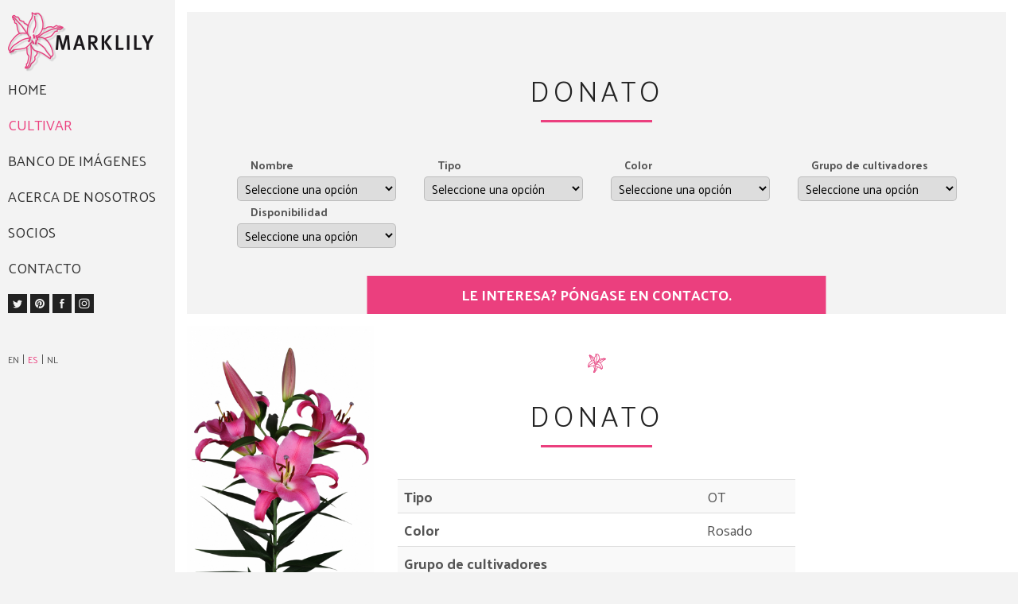

--- FILE ---
content_type: text/html; charset=UTF-8
request_url: https://www.marklily.nl/es/cultivars/donato
body_size: 21048
content:
<!DOCTYPE html>
<!--[if lt IE 7]>      <html class="no-js lt-ie9 lt-ie8 lt-ie7"> <![endif]-->
<!--[if IE 7]>         <html class="no-js lt-ie9 lt-ie8"> <![endif]-->
<!--[if IE 8]>         <html class="no-js lt-ie9"> <![endif]-->
<!--[if gt IE 8]><!--> <html class="no-js leeg"> <!--<![endif]-->
    <head>
        <title>Donato - Marklily</title>
        <base href="https://www.marklily.nl/"/>
        <!--<link rel="icon" href="favicon.png" type="image/png" />-->
        <link rel="shortcut icon" href="favicon.ico" />

                <meta name="msapplication-TileImage" content="apple-touch-icon-144x144-precomposed.png"/>
        <meta name="msapplication-TileColor" content="#ffffff"/>
		
		<link rel="apple-touch-icon" href="apple-touch-icon.png" />
		<link rel="apple-touch-icon" sizes="57x57" href="apple-touch-icon-57x57.png" />
		<link rel="apple-touch-icon" sizes="72x72" href="apple-touch-icon-72x72.png" />
		<link rel="apple-touch-icon" sizes="76x76" href="apple-touch-icon-76x76.png" />
		<link rel="apple-touch-icon" sizes="114x114" href="apple-touch-icon-114x114.png" />
		<link rel="apple-touch-icon" sizes="120x120" href="apple-touch-icon-120x120.png" />
		<link rel="apple-touch-icon" sizes="144x144" href="apple-touch-icon-144x144.png" />
		<link rel="apple-touch-icon" sizes="152x152" href="apple-touch-icon-152x152.png" />
		<link rel="apple-touch-icon" sizes="180x180" href="apple-touch-icon-180x180.png" />
		
		<!-- Pinterest -->
		<meta name="p:domain_verify" content="7bba5b0e4de507a12c679a92fd240cd9"/>

        <script src="//ajax.googleapis.com/ajax/libs/jquery/1.11.2/jquery.min.js"></script>
        <script>window.jQuery || document.write('<script src="client/js/vendor/jquery-1.11.2.min.js"><\/script>')</script>
        <link href='//fonts.googleapis.com/css?family=Palanquin:400,600,300,700' rel='stylesheet' type='text/css'>
        
        <meta http-equiv="X-UA-Compatible" content="IE=edge" />
        
                    <meta name="viewport" content="width=device-width, initial-scale=1.0" />
        
        <meta http-equiv="Content-Type" content="text/html; charset=utf-8"/>
        <meta http-equiv="content-language" content="ES"/>
        <meta name="title" content="Donato"/>
        <meta name="description" content="" lang="ES"/>
                            <meta name="theme-color" content="#ffffff" />
            <meta name="apple-mobile-web-app-status-bar" content="#ffffff" />
                         <meta name="rating" content="general"/>
        <meta name="copyright" content="Copyright 2026. Alle Rechten Voorbehouden."/>
        <meta name="author" content="Lined webdevelopment - www.lined.nl">
        <link rel="author" href="humans.txt">
        <meta name="generator" content="LCMS V2"/>


                    <link rel="canonical" href="https://www.marklily.nl/es/cultivars/donato"/>
        
        
        
                <link rel="alternate" href="https://www.marklily.nl/nl/cultivars/donato" hreflang="NL" />

                
                <link rel="alternate" href="https://www.marklily.nl/en" hreflang="EN" />

                
                <link rel="alternate" href="https://www.marklily.nl/es/cultivars/donato" hreflang="ES" />

                              <!-- Facebook, LinkedIn -->
            <meta property="og:type" content="article" />
            <meta property="og:title" content="Donato" />
                        <meta property="og:url" content="https://www.marklily.nl/es/cultivars/donato" />
                        <!-- Twitter -->
            <meta name="twitter:card" content="summary" />
            <meta name="twitter:title" content="Donato" />
                        <meta name="twitter:site" content="https://www.marklily.nl/es/cultivars/donato" />
            <link rel="preload" as="style" href="bestanden/cache/client/files/css.41c751daec1d93b64399a2257ee0883b.css"  />
<link rel="stylesheet" href="bestanden/cache/client/files/css.41c751daec1d93b64399a2257ee0883b.css" type="text/css" media="screen" >

<style>/*! normalize.css v2.1.3 | MIT License | git.io/normalize */article,aside,details,figcaption,figure,footer,header,hgroup,main,nav,section,summary{display: block}audio,canvas,video{display: inline-block}audio:not([controls]){display: none;height: 0}[hidden],template{display: none}html{font-family: sans-serif;-ms-text-size-adjust: 100%;-webkit-text-size-adjust: 100%}body{margin: 0}a{background: transparent}a:focus{outline: thin dotted}a:active,a:hover{outline: 0}h1{font-size: 2em;margin: .67em 0}abbr[title]{border-bottom: 1px dotted}b,strong{font-weight: bold}dfn{font-style: italic}hr{-moz-box-sizing: content-box;box-sizing: content-box;height: 0}mark{background: #ff0;color: #000}code,kbd,pre,samp{font-family: monospace, serif;font-size: 1em}pre{white-space: pre-wrap}q{quotes: "\201C" "\201D" "\2018" "\2019"}small{font-size: 80%}sub,sup{font-size: 75%;line-height: 0;position: relative;vertical-align: baseline}sup{top: -0.5em}sub{bottom: -0.25em}img{border: 0}svg:not(:root){overflow: hidden}figure{margin: 0}fieldset{border: 1px solid #c0c0c0;margin: 0 2px;padding: .35em .625em .75em}legend{border: 0;padding: 0}button,input,select,textarea{font-family: inherit;font-size: 100%;margin: 0}button,input{line-height: normal}button,select{text-transform: none}button,html input[type="button"],input[type="reset"],input[type="submit"]{-webkit-appearance: button;cursor: pointer}button[disabled],html input[disabled]{cursor: default}input[type="checkbox"],input[type="radio"]{box-sizing: border-box;padding: 0}input[type="search"]{-webkit-appearance: textfield;-moz-box-sizing: content-box;-webkit-box-sizing: content-box;box-sizing: content-box}input[type="search"]::-webkit-search-cancel-button,input[type="search"]::-webkit-search-decoration{-webkit-appearance: none}button::-moz-focus-inner,input::-moz-focus-inner{border: 0;padding: 0}textarea{overflow: auto;vertical-align: top}table{border-collapse: collapse;border-spacing: 0}@media print{*{text-shadow: none !important;color: #000 !important;background: transparent !important;box-shadow: none !important}a,a:visited{text-decoration: underline}a[href]:after{content: " (" attr(href) ")"}abbr[title]:after{content: " (" attr(title) ")"}a[href^="javascript:"]:after,a[href^="#"]:after{content: ""}pre,blockquote{border: 1px solid #999;page-break-inside: avoid}thead{display: table-header-group}tr,img{page-break-inside: avoid}img{max-width: 100% !important}@page{margin: 2cm .5cm}p,h2,h3{orphans: 3;widows: 3}h2,h3{page-break-after: avoid}select{background: #fff !important}.navbar{display: none}.table td,.table th{background-color: #fff !important}.btn > .caret,.dropup > .btn > .caret{border-top-color: #000 !important}.label{border: 1px solid #000}.table{border-collapse: collapse !important}.table-bordered th,.table-bordered td{border: 1px solid #ddd !important}}*,*:before,*:after{-webkit-box-sizing: border-box;-moz-box-sizing: border-box;box-sizing: border-box}html{font-size: 62.5%;-webkit-tap-highlight-color: rgba(0,0,0,0)}body{font-family: "Helvetica Neue", Helvetica, Arial, sans-serif;font-size: 14px;line-height: 1.42857143;color: #555;background-color: #fff}input,button,select,textarea{font-family: inherit;font-size: inherit;line-height: inherit}a{color: #428bca;text-decoration: none}a:hover,a:focus{color: #2a6496;text-decoration: underline}a:focus{outline: thin dotted;outline: 5px auto -webkit-focus-ring-color;outline-offset: -2px}img{vertical-align: middle}.img-responsive{display: block;max-width: 100%;height: auto}.img-rounded{border-radius: 6px}.img-thumbnail{padding: 4px;line-height: 1.42857143;background-color: #fff;border: 1px solid #ddd;border-radius: 4px;-webkit-transition: all .2s ease-in-out;transition: all .2s ease-in-out;display: inline-block;max-width: 100%;height: auto}.img-circle{border-radius: 50%}hr{margin-top: 20px;margin-bottom: 20px;border: 0;border-top: 1px solid #eee}.sr-only{position: absolute;width: 1px;height: 1px;margin: -1px;padding: 0;overflow: hidden;clip: rect(0, 0, 0, 0);border: 0}h1,h2,h3,h4,h5,h6,.h1,.h2,.h3,.h4,.h5,.h6{font-family: "Helvetica Neue", Helvetica, Arial, sans-serif;font-weight: 500;line-height: 1.1;color: inherit}h1 small,h2 small,h3 small,h4 small,h5 small,h6 small,.h1 small,.h2 small,.h3 small,.h4 small,.h5 small,.h6 small,h1 .small,h2 .small,h3 .small,h4 .small,h5 .small,h6 .small,.h1 .small,.h2 .small,.h3 .small,.h4 .small,.h5 .small,.h6 .small{font-weight: normal;line-height: 1;color: #999}h1,h2,h3{margin-top: 20px;margin-bottom: 10px}h1 small,h2 small,h3 small,h1 .small,h2 .small,h3 .small{font-size: 65%}h4,h5,h6{margin-top: 10px;margin-bottom: 10px}h4 small,h5 small,h6 small,h4 .small,h5 .small,h6 .small{font-size: 75%}h1,.h1{font-size: 36px}h2,.h2{font-size: 30px}h3,.h3{font-size: 24px}h4,.h4{font-size: 18px}h5,.h5{font-size: 14px}h6,.h6{font-size: 12px}p{margin: 0 0 10px}.lead{margin-bottom: 20px;font-size: 16px;font-weight: 200;line-height: 1.4}@media (min-width: 768px){.lead{font-size: 21px}}small,.small{font-size: 85%}cite{font-style: normal}.text-muted{color: #999}.text-primary{color: #428bca}.text-primary:hover{color: #3071a9}.text-warning{color: #8a6d3b}.text-warning:hover{color: #66512c}.text-danger{color: #a94442}.text-danger:hover{color: #843534}.text-success{color: #3c763d}.text-success:hover{color: #2b542c}.text-info{color: #31708f}.text-info:hover{color: #245269}.text-left{text-align: left}.text-right{text-align: right}.text-center{text-align: center}.page-header{padding-bottom: 9px;margin: 40px 0 20px;border-bottom: 1px solid #eee}ul,ol{margin-top: 0;margin-bottom: 10px}ul ul,ol ul,ul ol,ol ol{margin-bottom: 0}.list-unstyled{padding-left: 0;list-style: none}.list-inline{padding-left: 0;list-style: none}.list-inline > li{display: inline-block;padding-left: 5px;padding-right: 5px}.list-inline > li:first-child{padding-left: 0}dl{margin-top: 0;margin-bottom: 20px}dt,dd{line-height: 1.42857143}dt{font-weight: bold}dd{margin-left: 0}@media (min-width: 768px){.dl-horizontal dt{float: left;width: 160px;clear: left;text-align: right;overflow: hidden;text-overflow: ellipsis;white-space: nowrap}.dl-horizontal dd{margin-left: 180px}.dl-horizontal dd:before,.dl-horizontal dd:after{content: " ";display: table}.dl-horizontal dd:after{clear: both}.dl-horizontal dd:before,.dl-horizontal dd:after{content: " ";display: table}.dl-horizontal dd:after{clear: both}}abbr[title],abbr[data-original-title]{cursor: help;border-bottom: 1px dotted #999}.initialism{font-size: 90%;text-transform: uppercase}blockquote{padding: 10px 20px;margin: 0 0 20px;border-left: 5px solid #eee}blockquote p{font-size: 17.5px;font-weight: 300;line-height: 1.25}blockquote p:last-child{margin-bottom: 0}blockquote small,blockquote .small{display: block;line-height: 1.42857143;color: #999}blockquote small:before,blockquote .small:before{content: '\2014 \00A0'}blockquote.pull-right{padding-right: 15px;padding-left: 0;border-right: 5px solid #eee;border-left: 0}blockquote.pull-right p,blockquote.pull-right small,blockquote.pull-right .small{text-align: right}blockquote.pull-right small:before,blockquote.pull-right .small:before{content: ''}blockquote.pull-right small:after,blockquote.pull-right .small:after{content: '\00A0 \2014'}blockquote:before,blockquote:after{content: ""}address{margin-bottom: 20px;font-style: normal;line-height: 1.42857143}code,kbd,pre,samp{font-family: Menlo, Monaco, Consolas, "Courier New", monospace}code{padding: 2px 4px;font-size: 90%;color: #c7254e;background-color: #f9f2f4;white-space: nowrap;border-radius: 4px}pre{display: block;padding: 9.5px;margin: 0 0 10px;font-size: 13px;line-height: 1.42857143;word-break: break-all;word-wrap: break-word;color: #333;background-color: #f5f5f5;border: 1px solid #ccc;border-radius: 4px}pre code{padding: 0;font-size: inherit;color: inherit;white-space: pre-wrap;background-color: transparent;border-radius: 0}.pre-scrollable{max-height: 340px;overflow-y: scroll}.container{margin-right: auto;margin-left: auto;padding-left: 15px;padding-right: 15px}.container:before,.container:after{content: " ";display: table}.container:after{clear: both}.container:before,.container:after{content: " ";display: table}.container:after{clear: both}@media (min-width: 768px){.container{width: 750px}}@media (min-width: 992px){.container{width: 970px}}@media (min-width: 1200px){.container{width: 1200px}}.row{margin-left: -15px;margin-right: -15px}.row:before,.row:after{content: " ";display: table}.row:after{clear: both}.row:before,.row:after{content: " ";display: table}.row:after{clear: both}.col-xs-1, .col-sm-1, .col-md-1, .col-lg-1, .col-xs-2, .col-sm-2, .col-md-2, .col-lg-2, .col-xs-3, .col-sm-3, .col-md-3, .col-lg-3, .col-xs-4, .col-sm-4, .col-md-4, .col-lg-4, .col-xs-5, .col-sm-5, .col-md-5, .col-lg-5, .col-xs-6, .col-sm-6, .col-md-6, .col-lg-6, .col-xs-7, .col-sm-7, .col-md-7, .col-lg-7, .col-xs-8, .col-sm-8, .col-md-8, .col-lg-8, .col-xs-9, .col-sm-9, .col-md-9, .col-lg-9, .col-xs-10, .col-sm-10, .col-md-10, .col-lg-10, .col-xs-11, .col-sm-11, .col-md-11, .col-lg-11, .col-xs-12, .col-sm-12, .col-md-12, .col-lg-12{position: relative;min-height: 1px;padding-left: 15px;padding-right: 15px}.col-xs-1, .col-xs-2, .col-xs-3, .col-xs-4, .col-xs-5, .col-xs-6, .col-xs-7, .col-xs-8, .col-xs-9, .col-xs-10, .col-xs-11, .col-xs-12{float: left}.col-xs-12{width: 100%}.col-xs-11{width: 91.66666667%}.col-xs-10{width: 83.33333333%}.col-xs-9{width: 75%}.col-xs-8{width: 66.66666667%}.col-xs-7{width: 58.33333333%}.col-xs-6{width: 50%}.col-xs-5{width: 41.66666667%}.col-xs-4{width: 33.33333333%}.col-xs-3{width: 25%}.col-xs-2{width: 16.66666667%}.col-xs-1{width: 8.33333333%}.col-xs-pull-12{right: 100%}.col-xs-pull-11{right: 91.66666667%}.col-xs-pull-10{right: 83.33333333%}.col-xs-pull-9{right: 75%}.col-xs-pull-8{right: 66.66666667%}.col-xs-pull-7{right: 58.33333333%}.col-xs-pull-6{right: 50%}.col-xs-pull-5{right: 41.66666667%}.col-xs-pull-4{right: 33.33333333%}.col-xs-pull-3{right: 25%}.col-xs-pull-2{right: 16.66666667%}.col-xs-pull-1{right: 8.33333333%}.col-xs-pull-0{right: 0%}.col-xs-push-12{left: 100%}.col-xs-push-11{left: 91.66666667%}.col-xs-push-10{left: 83.33333333%}.col-xs-push-9{left: 75%}.col-xs-push-8{left: 66.66666667%}.col-xs-push-7{left: 58.33333333%}.col-xs-push-6{left: 50%}.col-xs-push-5{left: 41.66666667%}.col-xs-push-4{left: 33.33333333%}.col-xs-push-3{left: 25%}.col-xs-push-2{left: 16.66666667%}.col-xs-push-1{left: 8.33333333%}.col-xs-push-0{left: 0%}.col-xs-offset-12{margin-left: 100%}.col-xs-offset-11{margin-left: 91.66666667%}.col-xs-offset-10{margin-left: 83.33333333%}.col-xs-offset-9{margin-left: 75%}.col-xs-offset-8{margin-left: 66.66666667%}.col-xs-offset-7{margin-left: 58.33333333%}.col-xs-offset-6{margin-left: 50%}.col-xs-offset-5{margin-left: 41.66666667%}.col-xs-offset-4{margin-left: 33.33333333%}.col-xs-offset-3{margin-left: 25%}.col-xs-offset-2{margin-left: 16.66666667%}.col-xs-offset-1{margin-left: 8.33333333%}.col-xs-offset-0{margin-left: 0%}@media (min-width: 768px){.col-sm-1, .col-sm-2, .col-sm-3, .col-sm-4, .col-sm-5, .col-sm-6, .col-sm-7, .col-sm-8, .col-sm-9, .col-sm-10, .col-sm-11, .col-sm-12{float: left}.col-sm-12{width: 100%}.col-sm-11{width: 91.66666667%}.col-sm-10{width: 83.33333333%}.col-sm-9{width: 75%}.col-sm-8{width: 66.66666667%}.col-sm-7{width: 58.33333333%}.col-sm-6{width: 50%}.col-sm-5{width: 41.66666667%}.col-sm-4{width: 33.33333333%}.col-sm-3{width: 25%}.col-sm-2{width: 16.66666667%}.col-sm-1{width: 8.33333333%}.col-sm-pull-12{right: 100%}.col-sm-pull-11{right: 91.66666667%}.col-sm-pull-10{right: 83.33333333%}.col-sm-pull-9{right: 75%}.col-sm-pull-8{right: 66.66666667%}.col-sm-pull-7{right: 58.33333333%}.col-sm-pull-6{right: 50%}.col-sm-pull-5{right: 41.66666667%}.col-sm-pull-4{right: 33.33333333%}.col-sm-pull-3{right: 25%}.col-sm-pull-2{right: 16.66666667%}.col-sm-pull-1{right: 8.33333333%}.col-sm-pull-0{right: 0%}.col-sm-push-12{left: 100%}.col-sm-push-11{left: 91.66666667%}.col-sm-push-10{left: 83.33333333%}.col-sm-push-9{left: 75%}.col-sm-push-8{left: 66.66666667%}.col-sm-push-7{left: 58.33333333%}.col-sm-push-6{left: 50%}.col-sm-push-5{left: 41.66666667%}.col-sm-push-4{left: 33.33333333%}.col-sm-push-3{left: 25%}.col-sm-push-2{left: 16.66666667%}.col-sm-push-1{left: 8.33333333%}.col-sm-push-0{left: 0%}.col-sm-offset-12{margin-left: 100%}.col-sm-offset-11{margin-left: 91.66666667%}.col-sm-offset-10{margin-left: 83.33333333%}.col-sm-offset-9{margin-left: 75%}.col-sm-offset-8{margin-left: 66.66666667%}.col-sm-offset-7{margin-left: 58.33333333%}.col-sm-offset-6{margin-left: 50%}.col-sm-offset-5{margin-left: 41.66666667%}.col-sm-offset-4{margin-left: 33.33333333%}.col-sm-offset-3{margin-left: 25%}.col-sm-offset-2{margin-left: 16.66666667%}.col-sm-offset-1{margin-left: 8.33333333%}.col-sm-offset-0{margin-left: 0%}}@media (min-width: 992px){.col-md-1, .col-md-2, .col-md-3, .col-md-4, .col-md-5, .col-md-6, .col-md-7, .col-md-8, .col-md-9, .col-md-10, .col-md-11, .col-md-12{float: left}.col-md-12{width: 100%}.col-md-11{width: 91.66666667%}.col-md-10{width: 83.33333333%}.col-md-9{width: 75%}.col-md-8{width: 66.66666667%}.col-md-7{width: 58.33333333%}.col-md-6{width: 50%}.col-md-5{width: 41.66666667%}.col-md-4{width: 33.33333333%}.col-md-3{width: 25%}.col-md-2{width: 16.66666667%}.col-md-1{width: 8.33333333%}.col-md-pull-12{right: 100%}.col-md-pull-11{right: 91.66666667%}.col-md-pull-10{right: 83.33333333%}.col-md-pull-9{right: 75%}.col-md-pull-8{right: 66.66666667%}.col-md-pull-7{right: 58.33333333%}.col-md-pull-6{right: 50%}.col-md-pull-5{right: 41.66666667%}.col-md-pull-4{right: 33.33333333%}.col-md-pull-3{right: 25%}.col-md-pull-2{right: 16.66666667%}.col-md-pull-1{right: 8.33333333%}.col-md-pull-0{right: 0%}.col-md-push-12{left: 100%}.col-md-push-11{left: 91.66666667%}.col-md-push-10{left: 83.33333333%}.col-md-push-9{left: 75%}.col-md-push-8{left: 66.66666667%}.col-md-push-7{left: 58.33333333%}.col-md-push-6{left: 50%}.col-md-push-5{left: 41.66666667%}.col-md-push-4{left: 33.33333333%}.col-md-push-3{left: 25%}.col-md-push-2{left: 16.66666667%}.col-md-push-1{left: 8.33333333%}.col-md-push-0{left: 0%}.col-md-offset-12{margin-left: 100%}.col-md-offset-11{margin-left: 91.66666667%}.col-md-offset-10{margin-left: 83.33333333%}.col-md-offset-9{margin-left: 75%}.col-md-offset-8{margin-left: 66.66666667%}.col-md-offset-7{margin-left: 58.33333333%}.col-md-offset-6{margin-left: 50%}.col-md-offset-5{margin-left: 41.66666667%}.col-md-offset-4{margin-left: 33.33333333%}.col-md-offset-3{margin-left: 25%}.col-md-offset-2{margin-left: 16.66666667%}.col-md-offset-1{margin-left: 8.33333333%}.col-md-offset-0{margin-left: 0%}}@media (min-width: 1200px){.col-lg-1, .col-lg-2, .col-lg-3, .col-lg-4, .col-lg-5, .col-lg-6, .col-lg-7, .col-lg-8, .col-lg-9, .col-lg-10, .col-lg-11, .col-lg-12{float: left}.col-lg-12{width: 100%}.col-lg-11{width: 91.66666667%}.col-lg-10{width: 83.33333333%}.col-lg-9{width: 75%}.col-lg-8{width: 66.66666667%}.col-lg-7{width: 58.33333333%}.col-lg-6{width: 50%}.col-lg-5{width: 41.66666667%}.col-lg-4{width: 33.33333333%}.col-lg-3{width: 25%}.col-lg-2{width: 16.66666667%}.col-lg-1{width: 8.33333333%}.col-lg-pull-12{right: 100%}.col-lg-pull-11{right: 91.66666667%}.col-lg-pull-10{right: 83.33333333%}.col-lg-pull-9{right: 75%}.col-lg-pull-8{right: 66.66666667%}.col-lg-pull-7{right: 58.33333333%}.col-lg-pull-6{right: 50%}.col-lg-pull-5{right: 41.66666667%}.col-lg-pull-4{right: 33.33333333%}.col-lg-pull-3{right: 25%}.col-lg-pull-2{right: 16.66666667%}.col-lg-pull-1{right: 8.33333333%}.col-lg-pull-0{right: 0%}.col-lg-push-12{left: 100%}.col-lg-push-11{left: 91.66666667%}.col-lg-push-10{left: 83.33333333%}.col-lg-push-9{left: 75%}.col-lg-push-8{left: 66.66666667%}.col-lg-push-7{left: 58.33333333%}.col-lg-push-6{left: 50%}.col-lg-push-5{left: 41.66666667%}.col-lg-push-4{left: 33.33333333%}.col-lg-push-3{left: 25%}.col-lg-push-2{left: 16.66666667%}.col-lg-push-1{left: 8.33333333%}.col-lg-push-0{left: 0%}.col-lg-offset-12{margin-left: 100%}.col-lg-offset-11{margin-left: 91.66666667%}.col-lg-offset-10{margin-left: 83.33333333%}.col-lg-offset-9{margin-left: 75%}.col-lg-offset-8{margin-left: 66.66666667%}.col-lg-offset-7{margin-left: 58.33333333%}.col-lg-offset-6{margin-left: 50%}.col-lg-offset-5{margin-left: 41.66666667%}.col-lg-offset-4{margin-left: 33.33333333%}.col-lg-offset-3{margin-left: 25%}.col-lg-offset-2{margin-left: 16.66666667%}.col-lg-offset-1{margin-left: 8.33333333%}.col-lg-offset-0{margin-left: 0%}}table{max-width: 100%;background-color: transparent}th{text-align: left}.table{width: 100%;margin-bottom: 20px}.table > thead > tr > th,.table > tbody > tr > th,.table > tfoot > tr > th,.table > thead > tr > td,.table > tbody > tr > td,.table > tfoot > tr > td{padding: 8px;line-height: 1.42857143;vertical-align: top;border-top: 1px solid #ddd}.table > thead > tr > th{vertical-align: bottom;border-bottom: 2px solid #ddd}.table > caption + thead > tr:first-child > th,.table > colgroup + thead > tr:first-child > th,.table > thead:first-child > tr:first-child > th,.table > caption + thead > tr:first-child > td,.table > colgroup + thead > tr:first-child > td,.table > thead:first-child > tr:first-child > td{border-top: 0}.table > tbody + tbody{border-top: 2px solid #ddd}.table .table{background-color: #fff}.table-condensed > thead > tr > th,.table-condensed > tbody > tr > th,.table-condensed > tfoot > tr > th,.table-condensed > thead > tr > td,.table-condensed > tbody > tr > td,.table-condensed > tfoot > tr > td{padding: 5px}.table-bordered{border: 1px solid #ddd}.table-bordered > thead > tr > th,.table-bordered > tbody > tr > th,.table-bordered > tfoot > tr > th,.table-bordered > thead > tr > td,.table-bordered > tbody > tr > td,.table-bordered > tfoot > tr > td{border: 1px solid #ddd}.table-bordered > thead > tr > th,.table-bordered > thead > tr > td{border-bottom-width: 2px}.table-striped > tbody > tr:nth-child(odd) > td,.table-striped > tbody > tr:nth-child(odd) > th{background-color: #f9f9f9}.table-hover > tbody > tr:hover > td,.table-hover > tbody > tr:hover > th{background-color: #f5f5f5}table col[class*="col-"]{position: static;float: none;display: table-column}table td[class*="col-"],table th[class*="col-"]{float: none;display: table-cell}.table > thead > tr > .active,.table > tbody > tr > .active,.table > tfoot > tr > .active,.table > thead > .active > td,.table > tbody > .active > td,.table > tfoot > .active > td,.table > thead > .active > th,.table > tbody > .active > th,.table > tfoot > .active > th{background-color: #f5f5f5}.table-hover > tbody > tr > .active:hover,.table-hover > tbody > .active:hover > td,.table-hover > tbody > .active:hover > th{background-color: #e8e8e8}.table > thead > tr > .success,.table > tbody > tr > .success,.table > tfoot > tr > .success,.table > thead > .success > td,.table > tbody > .success > td,.table > tfoot > .success > td,.table > thead > .success > th,.table > tbody > .success > th,.table > tfoot > .success > th{background-color: #dff0d8}.table-hover > tbody > tr > .success:hover,.table-hover > tbody > .success:hover > td,.table-hover > tbody > .success:hover > th{background-color: #d0e9c6}.table > thead > tr > .danger,.table > tbody > tr > .danger,.table > tfoot > tr > .danger,.table > thead > .danger > td,.table > tbody > .danger > td,.table > tfoot > .danger > td,.table > thead > .danger > th,.table > tbody > .danger > th,.table > tfoot > .danger > th{background-color: #f2dede}.table-hover > tbody > tr > .danger:hover,.table-hover > tbody > .danger:hover > td,.table-hover > tbody > .danger:hover > th{background-color: #ebcccc}.table > thead > tr > .warning,.table > tbody > tr > .warning,.table > tfoot > tr > .warning,.table > thead > .warning > td,.table > tbody > .warning > td,.table > tfoot > .warning > td,.table > thead > .warning > th,.table > tbody > .warning > th,.table > tfoot > .warning > th{background-color: #fcf8e3}.table-hover > tbody > tr > .warning:hover,.table-hover > tbody > .warning:hover > td,.table-hover > tbody > .warning:hover > th{background-color: #faf2cc}@media (max-width: 767px){.table-responsive{width: 100%;margin-bottom: 15px;overflow-y: hidden;overflow-x: scroll;-ms-overflow-style: -ms-autohiding-scrollbar;border: 1px solid #ddd;-webkit-overflow-scrolling: touch}.table-responsive > .table{margin-bottom: 0}.table-responsive > .table > thead > tr > th,.table-responsive > .table > tbody > tr > th,.table-responsive > .table > tfoot > tr > th,.table-responsive > .table > thead > tr > td,.table-responsive > .table > tbody > tr > td,.table-responsive > .table > tfoot > tr > td{white-space: nowrap}.table-responsive > .table-bordered{border: 0}.table-responsive > .table-bordered > thead > tr > th:first-child,.table-responsive > .table-bordered > tbody > tr > th:first-child,.table-responsive > .table-bordered > tfoot > tr > th:first-child,.table-responsive > .table-bordered > thead > tr > td:first-child,.table-responsive > .table-bordered > tbody > tr > td:first-child,.table-responsive > .table-bordered > tfoot > tr > td:first-child{border-left: 0}.table-responsive > .table-bordered > thead > tr > th:last-child,.table-responsive > .table-bordered > tbody > tr > th:last-child,.table-responsive > .table-bordered > tfoot > tr > th:last-child,.table-responsive > .table-bordered > thead > tr > td:last-child,.table-responsive > .table-bordered > tbody > tr > td:last-child,.table-responsive > .table-bordered > tfoot > tr > td:last-child{border-right: 0}.table-responsive > .table-bordered > tbody > tr:last-child > th,.table-responsive > .table-bordered > tfoot > tr:last-child > th,.table-responsive > .table-bordered > tbody > tr:last-child > td,.table-responsive > .table-bordered > tfoot > tr:last-child > td{border-bottom: 0}}fieldset{padding: 0;margin: 0;border: 0}legend{display: block;width: 100%;padding: 0;margin-bottom: 20px;font-size: 21px;line-height: inherit;color: #333;border: 0;border-bottom: 1px solid #e5e5e5}label{display: inline-block;margin-bottom: 5px;font-weight: bold}input[type="search"]{-webkit-box-sizing: border-box;-moz-box-sizing: border-box;box-sizing: border-box}input[type="radio"],input[type="checkbox"]{margin: 4px 0 0;margin-top: 1px \9;line-height: normal}input[type="file"]{display: block}select[multiple],select[size]{height: auto}select optgroup{font-size: inherit;font-style: inherit;font-family: inherit}input[type="file"]:focus,input[type="radio"]:focus,input[type="checkbox"]:focus{outline: thin dotted;outline: 5px auto -webkit-focus-ring-color;outline-offset: -2px}input[type="number"]::-webkit-outer-spin-button,input[type="number"]::-webkit-inner-spin-button{height: auto}output{display: block;padding-top: 7px;font-size: 14px;line-height: 1.42857143;color: #555;vertical-align: middle}.form-control{display: block;width: 100%;height: 34px;padding: 6px 12px;font-size: 14px;line-height: 1.42857143;color: #555;vertical-align: middle;background-color: #fff;background-image: none;border: 1px solid #ccc;border-radius: 4px;-webkit-box-shadow: inset 0 1px 1px rgba(0,0,0,0.075);box-shadow: inset 0 1px 1px rgba(0,0,0,0.075);-webkit-transition: border-color ease-in-out .15s, box-shadow ease-in-out .15s;transition: border-color ease-in-out .15s, box-shadow ease-in-out .15s}.form-control:focus{border-color: #66afe9;outline: 0;-webkit-box-shadow: inset 0 1px 1px rgba(0,0,0,.075), 0 0 8px rgba(102,175,233,0.6);box-shadow: inset 0 1px 1px rgba(0,0,0,.075), 0 0 8px rgba(102,175,233,0.6)}.form-control:-moz-placeholder{color: #999}.form-control::-moz-placeholder{color: #999;opacity: 1}.form-control:-ms-input-placeholder{color: #999}.form-control::-webkit-input-placeholder{color: #999}.form-control[disabled],.form-control[readonly],fieldset[disabled] .form-control{cursor: not-allowed;background-color: #eee}textarea.form-control{height: auto}.form-group{margin-bottom: 15px}.radio,.checkbox{display: block;min-height: 20px;margin-top: 10px;margin-bottom: 10px;padding-left: 20px;vertical-align: middle}.radio label,.checkbox label{display: inline;margin-bottom: 0;font-weight: normal;cursor: pointer}.radio input[type="radio"],.radio-inline input[type="radio"],.checkbox input[type="checkbox"],.checkbox-inline input[type="checkbox"]{float: left;margin-left: -20px}.radio + .radio,.checkbox + .checkbox{margin-top: -5px}.radio-inline,.checkbox-inline{display: inline-block;padding-left: 20px;margin-bottom: 0;vertical-align: middle;font-weight: normal;cursor: pointer}.radio-inline + .radio-inline,.checkbox-inline + .checkbox-inline{margin-top: 0;margin-left: 10px}input[type="radio"][disabled],input[type="checkbox"][disabled],.radio[disabled],.radio-inline[disabled],.checkbox[disabled],.checkbox-inline[disabled],fieldset[disabled] input[type="radio"],fieldset[disabled] input[type="checkbox"],fieldset[disabled] .radio,fieldset[disabled] .radio-inline,fieldset[disabled] .checkbox,fieldset[disabled] .checkbox-inline{cursor: not-allowed}.input-sm{height: 30px;padding: 5px 10px;font-size: 12px;line-height: 1.5;border-radius: 3px}select.input-sm{height: 30px;line-height: 30px}textarea.input-sm{height: auto}.input-lg{height: 46px;padding: 10px 16px;font-size: 18px;line-height: 1.33;border-radius: 6px}select.input-lg{height: 46px;line-height: 46px}textarea.input-lg{height: auto}.has-warning .help-block,.has-warning .control-label,.has-warning .radio,.has-warning .checkbox,.has-warning .radio-inline,.has-warning .checkbox-inline{color: #8a6d3b}.has-warning .form-control{border-color: #8a6d3b;-webkit-box-shadow: inset 0 1px 1px rgba(0,0,0,0.075);box-shadow: inset 0 1px 1px rgba(0,0,0,0.075)}.has-warning .form-control:focus{border-color: #66512c;-webkit-box-shadow: inset 0 1px 1px rgba(0,0,0,0.075), 0 0 6px #c0a16b;box-shadow: inset 0 1px 1px rgba(0,0,0,0.075), 0 0 6px #c0a16b}.has-warning .input-group-addon{color: #8a6d3b;border-color: #8a6d3b;background-color: #fcf8e3}.has-error .help-block,.has-error .control-label,.has-error .radio,.has-error .checkbox,.has-error .radio-inline,.has-error .checkbox-inline{color: #a94442}.has-error .form-control{border-color: #a94442;-webkit-box-shadow: inset 0 1px 1px rgba(0,0,0,0.075);box-shadow: inset 0 1px 1px rgba(0,0,0,0.075)}.has-error .form-control:focus{border-color: #843534;-webkit-box-shadow: inset 0 1px 1px rgba(0,0,0,0.075), 0 0 6px #ce8483;box-shadow: inset 0 1px 1px rgba(0,0,0,0.075), 0 0 6px #ce8483}.has-error .input-group-addon{color: #a94442;border-color: #a94442;background-color: #f2dede}.has-success .help-block,.has-success .control-label,.has-success .radio,.has-success .checkbox,.has-success .radio-inline,.has-success .checkbox-inline{color: #3c763d}.has-success .form-control{border-color: #3c763d;-webkit-box-shadow: inset 0 1px 1px rgba(0,0,0,0.075);box-shadow: inset 0 1px 1px rgba(0,0,0,0.075)}.has-success .form-control:focus{border-color: #2b542c;-webkit-box-shadow: inset 0 1px 1px rgba(0,0,0,0.075), 0 0 6px #67b168;box-shadow: inset 0 1px 1px rgba(0,0,0,0.075), 0 0 6px #67b168}.has-success .input-group-addon{color: #3c763d;border-color: #3c763d;background-color: #dff0d8}.form-control-static{margin-bottom: 0}.help-block{display: block;margin-top: 5px;margin-bottom: 10px;color: #959595}@media (min-width: 768px){.form-inline .form-group{display: inline-block;margin-bottom: 0;vertical-align: middle}.form-inline .form-control{display: inline-block}.form-inline select.form-control{width: auto}.form-inline .radio,.form-inline .checkbox{display: inline-block;margin-top: 0;margin-bottom: 0;padding-left: 0}.form-inline .radio input[type="radio"],.form-inline .checkbox input[type="checkbox"]{float: none;margin-left: 0}}.form-horizontal .control-label,.form-horizontal .radio,.form-horizontal .checkbox,.form-horizontal .radio-inline,.form-horizontal .checkbox-inline{margin-top: 0;margin-bottom: 0;padding-top: 7px}.form-horizontal .radio,.form-horizontal .checkbox{min-height: 27px}.form-horizontal .form-group{margin-left: -15px;margin-right: -15px}.form-horizontal .form-group:before,.form-horizontal .form-group:after{content: " ";display: table}.form-horizontal .form-group:after{clear: both}.form-horizontal .form-group:before,.form-horizontal .form-group:after{content: " ";display: table}.form-horizontal .form-group:after{clear: both}.form-horizontal .form-control-static{padding-top: 7px}@media (min-width: 768px){.form-horizontal .control-label{text-align: right}}.btn{display: inline-block;margin-bottom: 0;font-weight: normal;text-align: center;vertical-align: middle;cursor: pointer;background-image: none;border: 1px solid transparent;white-space: nowrap;padding: 6px 12px;font-size: 14px;line-height: 1.42857143;border-radius: 4px;-webkit-user-select: none;-moz-user-select: none;-ms-user-select: none;-o-user-select: none;user-select: none}.btn:focus{outline: thin dotted;outline: 5px auto -webkit-focus-ring-color;outline-offset: -2px}.btn:hover,.btn:focus{color: #333;text-decoration: none}.btn:active,.btn.active{outline: 0;background-image: none;-webkit-box-shadow: inset 0 3px 5px rgba(0,0,0,0.125);box-shadow: inset 0 3px 5px rgba(0,0,0,0.125)}.btn.disabled,.btn[disabled],fieldset[disabled] .btn{cursor: not-allowed;pointer-events: none;opacity: .65;filter: alpha(opacity=65);-webkit-box-shadow: none;box-shadow: none}.btn-default{color: #333;background-color: #fff;border-color: #ccc}.btn-default:hover,.btn-default:focus,.btn-default:active,.btn-default.active,.open .dropdown-toggle.btn-default{color: #333;background-color: #ebebeb;border-color: #adadad}.btn-default:active,.btn-default.active,.open .dropdown-toggle.btn-default{background-image: none}.btn-default.disabled,.btn-default[disabled],fieldset[disabled] .btn-default,.btn-default.disabled:hover,.btn-default[disabled]:hover,fieldset[disabled] .btn-default:hover,.btn-default.disabled:focus,.btn-default[disabled]:focus,fieldset[disabled] .btn-default:focus,.btn-default.disabled:active,.btn-default[disabled]:active,fieldset[disabled] .btn-default:active,.btn-default.disabled.active,.btn-default[disabled].active,fieldset[disabled] .btn-default.active{background-color: #fff;border-color: #ccc}.btn-default .badge{color: #fff;background-color: #fff}.btn-primary{color: #fff;background-color: #428bca;border-color: #357ebd}.btn-primary:hover,.btn-primary:focus,.btn-primary:active,.btn-primary.active,.open .dropdown-toggle.btn-primary{color: #fff;background-color: #3276b1;border-color: #285e8e}.btn-primary:active,.btn-primary.active,.open .dropdown-toggle.btn-primary{background-image: none}.btn-primary.disabled,.btn-primary[disabled],fieldset[disabled] .btn-primary,.btn-primary.disabled:hover,.btn-primary[disabled]:hover,fieldset[disabled] .btn-primary:hover,.btn-primary.disabled:focus,.btn-primary[disabled]:focus,fieldset[disabled] .btn-primary:focus,.btn-primary.disabled:active,.btn-primary[disabled]:active,fieldset[disabled] .btn-primary:active,.btn-primary.disabled.active,.btn-primary[disabled].active,fieldset[disabled] .btn-primary.active{background-color: #428bca;border-color: #357ebd}.btn-primary .badge{color: #428bca;background-color: #fff}.btn-warning{color: #fff;background-color: #f0ad4e;border-color: #eea236}.btn-warning:hover,.btn-warning:focus,.btn-warning:active,.btn-warning.active,.open .dropdown-toggle.btn-warning{color: #fff;background-color: #ed9c28;border-color: #d58512}.btn-warning:active,.btn-warning.active,.open .dropdown-toggle.btn-warning{background-image: none}.btn-warning.disabled,.btn-warning[disabled],fieldset[disabled] .btn-warning,.btn-warning.disabled:hover,.btn-warning[disabled]:hover,fieldset[disabled] .btn-warning:hover,.btn-warning.disabled:focus,.btn-warning[disabled]:focus,fieldset[disabled] .btn-warning:focus,.btn-warning.disabled:active,.btn-warning[disabled]:active,fieldset[disabled] .btn-warning:active,.btn-warning.disabled.active,.btn-warning[disabled].active,fieldset[disabled] .btn-warning.active{background-color: #f0ad4e;border-color: #eea236}.btn-warning .badge{color: #f0ad4e;background-color: #fff}.btn-danger{color: #fff;background-color: #d9534f;border-color: #d43f3a}.btn-danger:hover,.btn-danger:focus,.btn-danger:active,.btn-danger.active,.open .dropdown-toggle.btn-danger{color: #fff;background-color: #d2322d;border-color: #ac2925}.btn-danger:active,.btn-danger.active,.open .dropdown-toggle.btn-danger{background-image: none}.btn-danger.disabled,.btn-danger[disabled],fieldset[disabled] .btn-danger,.btn-danger.disabled:hover,.btn-danger[disabled]:hover,fieldset[disabled] .btn-danger:hover,.btn-danger.disabled:focus,.btn-danger[disabled]:focus,fieldset[disabled] .btn-danger:focus,.btn-danger.disabled:active,.btn-danger[disabled]:active,fieldset[disabled] .btn-danger:active,.btn-danger.disabled.active,.btn-danger[disabled].active,fieldset[disabled] .btn-danger.active{background-color: #d9534f;border-color: #d43f3a}.btn-danger .badge{color: #d9534f;background-color: #fff}.btn-success{color: #fff;background-color: #5cb85c;border-color: #4cae4c}.btn-success:hover,.btn-success:focus,.btn-success:active,.btn-success.active,.open .dropdown-toggle.btn-success{color: #fff;background-color: #47a447;border-color: #398439}.btn-success:active,.btn-success.active,.open .dropdown-toggle.btn-success{background-image: none}.btn-success.disabled,.btn-success[disabled],fieldset[disabled] .btn-success,.btn-success.disabled:hover,.btn-success[disabled]:hover,fieldset[disabled] .btn-success:hover,.btn-success.disabled:focus,.btn-success[disabled]:focus,fieldset[disabled] .btn-success:focus,.btn-success.disabled:active,.btn-success[disabled]:active,fieldset[disabled] .btn-success:active,.btn-success.disabled.active,.btn-success[disabled].active,fieldset[disabled] .btn-success.active{background-color: #5cb85c;border-color: #4cae4c}.btn-success .badge{color: #5cb85c;background-color: #fff}.btn-info{color: #fff;background-color: #5bc0de;border-color: #46b8da}.btn-info:hover,.btn-info:focus,.btn-info:active,.btn-info.active,.open .dropdown-toggle.btn-info{color: #fff;background-color: #39b3d7;border-color: #269abc}.btn-info:active,.btn-info.active,.open .dropdown-toggle.btn-info{background-image: none}.btn-info.disabled,.btn-info[disabled],fieldset[disabled] .btn-info,.btn-info.disabled:hover,.btn-info[disabled]:hover,fieldset[disabled] .btn-info:hover,.btn-info.disabled:focus,.btn-info[disabled]:focus,fieldset[disabled] .btn-info:focus,.btn-info.disabled:active,.btn-info[disabled]:active,fieldset[disabled] .btn-info:active,.btn-info.disabled.active,.btn-info[disabled].active,fieldset[disabled] .btn-info.active{background-color: #5bc0de;border-color: #46b8da}.btn-info .badge{color: #5bc0de;background-color: #fff}.btn-link{color: #428bca;font-weight: normal;cursor: pointer;border-radius: 0}.btn-link,.btn-link:active,.btn-link[disabled],fieldset[disabled] .btn-link{background-color: transparent;-webkit-box-shadow: none;box-shadow: none}.btn-link,.btn-link:hover,.btn-link:focus,.btn-link:active{border-color: transparent}.btn-link:hover,.btn-link:focus{color: #2a6496;text-decoration: underline;background-color: transparent}.btn-link[disabled]:hover,fieldset[disabled] .btn-link:hover,.btn-link[disabled]:focus,fieldset[disabled] .btn-link:focus{color: #999;text-decoration: none}.btn-lg{padding: 10px 16px;font-size: 18px;line-height: 1.33;border-radius: 6px}.btn-sm{padding: 5px 10px;font-size: 12px;line-height: 1.5;border-radius: 3px}.btn-xs{padding: 1px 5px;font-size: 12px;line-height: 1.5;border-radius: 3px}.btn-block{display: block;width: 100%;padding-left: 0;padding-right: 0}.btn-block + .btn-block{margin-top: 5px}input[type="submit"].btn-block,input[type="reset"].btn-block,input[type="button"].btn-block{width: 100%}@font-face{font-family: 'Glyphicons Halflings';src: url('../../client/css/fonts/glyphicons-halflings-regular.eot');src: url('../../client/css/fonts/glyphicons-halflings-regular.eot?#iefix') format('embedded-opentype'), url('../../client/css/fonts/glyphicons-halflings-regular.woff') format('woff'), url('../../client/css/fonts/glyphicons-halflings-regular.ttf') format('truetype'), url('../../client/css/fonts/glyphicons-halflings-regular.svg#glyphicons-halflingsregular') format('svg')}.glyphicon{position: relative;top: 1px;display: inline-block;font-family: 'Glyphicons Halflings';font-style: normal;font-weight: normal;line-height: 1;-webkit-font-smoothing: antialiased;-moz-osx-font-smoothing: grayscale}.glyphicon:empty{width: 1em}.glyphicon-asterisk:before{content: "\2a"}.glyphicon-plus:before{content: "\2b"}.glyphicon-euro:before{content: "\20ac"}.glyphicon-minus:before{content: "\2212"}.glyphicon-cloud:before{content: "\2601"}.glyphicon-envelope:before{content: "\2709"}.glyphicon-pencil:before{content: "\270f"}.glyphicon-glass:before{content: "\e001"}.glyphicon-music:before{content: "\e002"}.glyphicon-search:before{content: "\e003"}.glyphicon-heart:before{content: "\e005"}.glyphicon-star:before{content: "\e006"}.glyphicon-star-empty:before{content: "\e007"}.glyphicon-user:before{content: "\e008"}.glyphicon-film:before{content: "\e009"}.glyphicon-th-large:before{content: "\e010"}.glyphicon-th:before{content: "\e011"}.glyphicon-th-list:before{content: "\e012"}.glyphicon-ok:before{content: "\e013"}.glyphicon-remove:before{content: "\e014"}.glyphicon-zoom-in:before{content: "\e015"}.glyphicon-zoom-out:before{content: "\e016"}.glyphicon-off:before{content: "\e017"}.glyphicon-signal:before{content: "\e018"}.glyphicon-cog:before{content: "\e019"}.glyphicon-trash:before{content: "\e020"}.glyphicon-home:before{content: "\e021"}.glyphicon-file:before{content: "\e022"}.glyphicon-time:before{content: "\e023"}.glyphicon-road:before{content: "\e024"}.glyphicon-download-alt:before{content: "\e025"}.glyphicon-download:before{content: "\e026"}.glyphicon-upload:before{content: "\e027"}.glyphicon-inbox:before{content: "\e028"}.glyphicon-play-circle:before{content: "\e029"}.glyphicon-repeat:before{content: "\e030"}.glyphicon-refresh:before{content: "\e031"}.glyphicon-list-alt:before{content: "\e032"}.glyphicon-lock:before{content: "\e033"}.glyphicon-flag:before{content: "\e034"}.glyphicon-headphones:before{content: "\e035"}.glyphicon-volume-off:before{content: "\e036"}.glyphicon-volume-down:before{content: "\e037"}.glyphicon-volume-up:before{content: "\e038"}.glyphicon-qrcode:before{content: "\e039"}.glyphicon-barcode:before{content: "\e040"}.glyphicon-tag:before{content: "\e041"}.glyphicon-tags:before{content: "\e042"}.glyphicon-book:before{content: "\e043"}.glyphicon-bookmark:before{content: "\e044"}.glyphicon-print:before{content: "\e045"}.glyphicon-camera:before{content: "\e046"}.glyphicon-font:before{content: "\e047"}.glyphicon-bold:before{content: "\e048"}.glyphicon-italic:before{content: "\e049"}.glyphicon-text-height:before{content: "\e050"}.glyphicon-text-width:before{content: "\e051"}.glyphicon-align-left:before{content: "\e052"}.glyphicon-align-center:before{content: "\e053"}.glyphicon-align-right:before{content: "\e054"}.glyphicon-align-justify:before{content: "\e055"}.glyphicon-list:before{content: "\e056"}.glyphicon-indent-left:before{content: "\e057"}.glyphicon-indent-right:before{content: "\e058"}.glyphicon-facetime-video:before{content: "\e059"}.glyphicon-picture:before{content: "\e060"}.glyphicon-map-marker:before{content: "\e062"}.glyphicon-adjust:before{content: "\e063"}.glyphicon-tint:before{content: "\e064"}.glyphicon-edit:before{content: "\e065"}.glyphicon-share:before{content: "\e066"}.glyphicon-check:before{content: "\e067"}.glyphicon-move:before{content: "\e068"}.glyphicon-step-backward:before{content: "\e069"}.glyphicon-fast-backward:before{content: "\e070"}.glyphicon-backward:before{content: "\e071"}.glyphicon-play:before{content: "\e072"}.glyphicon-pause:before{content: "\e073"}.glyphicon-stop:before{content: "\e074"}.glyphicon-forward:before{content: "\e075"}.glyphicon-fast-forward:before{content: "\e076"}.glyphicon-step-forward:before{content: "\e077"}.glyphicon-eject:before{content: "\e078"}.glyphicon-chevron-left:before{content: "\e079"}.glyphicon-chevron-right:before{content: "\e080"}.glyphicon-plus-sign:before{content: "\e081"}.glyphicon-minus-sign:before{content: "\e082"}.glyphicon-remove-sign:before{content: "\e083"}.glyphicon-ok-sign:before{content: "\e084"}.glyphicon-question-sign:before{content: "\e085"}.glyphicon-info-sign:before{content: "\e086"}.glyphicon-screenshot:before{content: "\e087"}.glyphicon-remove-circle:before{content: "\e088"}.glyphicon-ok-circle:before{content: "\e089"}.glyphicon-ban-circle:before{content: "\e090"}.glyphicon-arrow-left:before{content: "\e091"}.glyphicon-arrow-right:before{content: "\e092"}.glyphicon-arrow-up:before{content: "\e093"}.glyphicon-arrow-down:before{content: "\e094"}.glyphicon-share-alt:before{content: "\e095"}.glyphicon-resize-full:before{content: "\e096"}.glyphicon-resize-small:before{content: "\e097"}.glyphicon-exclamation-sign:before{content: "\e101"}.glyphicon-gift:before{content: "\e102"}.glyphicon-leaf:before{content: "\e103"}.glyphicon-fire:before{content: "\e104"}.glyphicon-eye-open:before{content: "\e105"}.glyphicon-eye-close:before{content: "\e106"}.glyphicon-warning-sign:before{content: "\e107"}.glyphicon-plane:before{content: "\e108"}.glyphicon-calendar:before{content: "\e109"}.glyphicon-random:before{content: "\e110"}.glyphicon-comment:before{content: "\e111"}.glyphicon-magnet:before{content: "\e112"}.glyphicon-chevron-up:before{content: "\e113"}.glyphicon-chevron-down:before{content: "\e114"}.glyphicon-retweet:before{content: "\e115"}.glyphicon-shopping-cart:before{content: "\e116"}.glyphicon-folder-close:before{content: "\e117"}.glyphicon-folder-open:before{content: "\e118"}.glyphicon-resize-vertical:before{content: "\e119"}.glyphicon-resize-horizontal:before{content: "\e120"}.glyphicon-hdd:before{content: "\e121"}.glyphicon-bullhorn:before{content: "\e122"}.glyphicon-bell:before{content: "\e123"}.glyphicon-certificate:before{content: "\e124"}.glyphicon-thumbs-up:before{content: "\e125"}.glyphicon-thumbs-down:before{content: "\e126"}.glyphicon-hand-right:before{content: "\e127"}.glyphicon-hand-left:before{content: "\e128"}.glyphicon-hand-up:before{content: "\e129"}.glyphicon-hand-down:before{content: "\e130"}.glyphicon-circle-arrow-right:before{content: "\e131"}.glyphicon-circle-arrow-left:before{content: "\e132"}.glyphicon-circle-arrow-up:before{content: "\e133"}.glyphicon-circle-arrow-down:before{content: "\e134"}.glyphicon-globe:before{content: "\e135"}.glyphicon-wrench:before{content: "\e136"}.glyphicon-tasks:before{content: "\e137"}.glyphicon-filter:before{content: "\e138"}.glyphicon-briefcase:before{content: "\e139"}.glyphicon-fullscreen:before{content: "\e140"}.glyphicon-dashboard:before{content: "\e141"}.glyphicon-paperclip:before{content: "\e142"}.glyphicon-heart-empty:before{content: "\e143"}.glyphicon-link:before{content: "\e144"}.glyphicon-phone:before{content: "\e145"}.glyphicon-pushpin:before{content: "\e146"}.glyphicon-usd:before{content: "\e148"}.glyphicon-gbp:before{content: "\e149"}.glyphicon-sort:before{content: "\e150"}.glyphicon-sort-by-alphabet:before{content: "\e151"}.glyphicon-sort-by-alphabet-alt:before{content: "\e152"}.glyphicon-sort-by-order:before{content: "\e153"}.glyphicon-sort-by-order-alt:before{content: "\e154"}.glyphicon-sort-by-attributes:before{content: "\e155"}.glyphicon-sort-by-attributes-alt:before{content: "\e156"}.glyphicon-unchecked:before{content: "\e157"}.glyphicon-expand:before{content: "\e158"}.glyphicon-collapse-down:before{content: "\e159"}.glyphicon-collapse-up:before{content: "\e160"}.glyphicon-log-in:before{content: "\e161"}.glyphicon-flash:before{content: "\e162"}.glyphicon-log-out:before{content: "\e163"}.glyphicon-new-window:before{content: "\e164"}.glyphicon-record:before{content: "\e165"}.glyphicon-save:before{content: "\e166"}.glyphicon-open:before{content: "\e167"}.glyphicon-saved:before{content: "\e168"}.glyphicon-import:before{content: "\e169"}.glyphicon-export:before{content: "\e170"}.glyphicon-send:before{content: "\e171"}.glyphicon-floppy-disk:before{content: "\e172"}.glyphicon-floppy-saved:before{content: "\e173"}.glyphicon-floppy-remove:before{content: "\e174"}.glyphicon-floppy-save:before{content: "\e175"}.glyphicon-floppy-open:before{content: "\e176"}.glyphicon-credit-card:before{content: "\e177"}.glyphicon-transfer:before{content: "\e178"}.glyphicon-cutlery:before{content: "\e179"}.glyphicon-header:before{content: "\e180"}.glyphicon-compressed:before{content: "\e181"}.glyphicon-earphone:before{content: "\e182"}.glyphicon-phone-alt:before{content: "\e183"}.glyphicon-tower:before{content: "\e184"}.glyphicon-stats:before{content: "\e185"}.glyphicon-sd-video:before{content: "\e186"}.glyphicon-hd-video:before{content: "\e187"}.glyphicon-subtitles:before{content: "\e188"}.glyphicon-sound-stereo:before{content: "\e189"}.glyphicon-sound-dolby:before{content: "\e190"}.glyphicon-sound-5-1:before{content: "\e191"}.glyphicon-sound-6-1:before{content: "\e192"}.glyphicon-sound-7-1:before{content: "\e193"}.glyphicon-copyright-mark:before{content: "\e194"}.glyphicon-registration-mark:before{content: "\e195"}.glyphicon-cloud-download:before{content: "\e197"}.glyphicon-cloud-upload:before{content: "\e198"}.glyphicon-tree-conifer:before{content: "\e199"}.glyphicon-tree-deciduous:before{content: "\e200"}.alert{padding: 15px;margin-bottom: 20px;border: 1px solid transparent;border-radius: 4px}.alert h4{margin-top: 0;color: inherit}.alert .alert-link{font-weight: bold}.alert > p,.alert > ul{margin-bottom: 0}.alert > p + p{margin-top: 5px}.alert-dismissable{padding-right: 35px}.alert-dismissable .close{position: relative;top: -2px;right: -21px;color: inherit}.alert-success{background-color: #dff0d8;border-color: #d6e9c6;color: #3c763d}.alert-success hr{border-top-color: #c9e2b3}.alert-success .alert-link{color: #2b542c}.alert-info{background-color: #d9edf7;border-color: #bce8f1;color: #31708f}.alert-info hr{border-top-color: #a6e1ec}.alert-info .alert-link{color: #245269}.alert-warning{background-color: #fcf8e3;border-color: #faebcc;color: #8a6d3b}.alert-warning hr{border-top-color: #f7e1b5}.alert-warning .alert-link{color: #66512c}.alert-danger{background-color: #f2dede;border-color: #ebccd1;color: #a94442}.alert-danger hr{border-top-color: #e4b9c0}.alert-danger .alert-link{color: #843534}.panel{margin-bottom: 20px;background-color: #fff;border: 1px solid transparent;border-radius: 4px;-webkit-box-shadow: 0 1px 1px rgba(0,0,0,0.05);box-shadow: 0 1px 1px rgba(0,0,0,0.05)}.panel-body{padding: 15px}.panel-body:before,.panel-body:after{content: " ";display: table}.panel-body:after{clear: both}.panel-body:before,.panel-body:after{content: " ";display: table}.panel-body:after{clear: both}.panel > .list-group{margin-bottom: 0}.panel > .list-group .list-group-item{border-width: 1px 0}.panel > .list-group .list-group-item:first-child{border-top-right-radius: 0;border-top-left-radius: 0}.panel > .list-group .list-group-item:last-child{border-bottom: 0}.panel-heading + .list-group .list-group-item:first-child{border-top-width: 0}.panel > .table,.panel > .table-responsive > .table{margin-bottom: 0}.panel > .panel-body + .table,.panel > .panel-body + .table-responsive{border-top: 1px solid #ddd}.panel > .table > tbody:first-child th,.panel > .table > tbody:first-child td{border-top: 0}.panel > .table-bordered,.panel > .table-responsive > .table-bordered{border: 0}.panel > .table-bordered > thead > tr > th:first-child,.panel > .table-responsive > .table-bordered > thead > tr > th:first-child,.panel > .table-bordered > tbody > tr > th:first-child,.panel > .table-responsive > .table-bordered > tbody > tr > th:first-child,.panel > .table-bordered > tfoot > tr > th:first-child,.panel > .table-responsive > .table-bordered > tfoot > tr > th:first-child,.panel > .table-bordered > thead > tr > td:first-child,.panel > .table-responsive > .table-bordered > thead > tr > td:first-child,.panel > .table-bordered > tbody > tr > td:first-child,.panel > .table-responsive > .table-bordered > tbody > tr > td:first-child,.panel > .table-bordered > tfoot > tr > td:first-child,.panel > .table-responsive > .table-bordered > tfoot > tr > td:first-child{border-left: 0}.panel > .table-bordered > thead > tr > th:last-child,.panel > .table-responsive > .table-bordered > thead > tr > th:last-child,.panel > .table-bordered > tbody > tr > th:last-child,.panel > .table-responsive > .table-bordered > tbody > tr > th:last-child,.panel > .table-bordered > tfoot > tr > th:last-child,.panel > .table-responsive > .table-bordered > tfoot > tr > th:last-child,.panel > .table-bordered > thead > tr > td:last-child,.panel > .table-responsive > .table-bordered > thead > tr > td:last-child,.panel > .table-bordered > tbody > tr > td:last-child,.panel > .table-responsive > .table-bordered > tbody > tr > td:last-child,.panel > .table-bordered > tfoot > tr > td:last-child,.panel > .table-responsive > .table-bordered > tfoot > tr > td:last-child{border-right: 0}.panel > .table-bordered > thead > tr:last-child > th,.panel > .table-responsive > .table-bordered > thead > tr:last-child > th,.panel > .table-bordered > tbody > tr:last-child > th,.panel > .table-responsive > .table-bordered > tbody > tr:last-child > th,.panel > .table-bordered > tfoot > tr:last-child > th,.panel > .table-responsive > .table-bordered > tfoot > tr:last-child > th,.panel > .table-bordered > thead > tr:last-child > td,.panel > .table-responsive > .table-bordered > thead > tr:last-child > td,.panel > .table-bordered > tbody > tr:last-child > td,.panel > .table-responsive > .table-bordered > tbody > tr:last-child > td,.panel > .table-bordered > tfoot > tr:last-child > td,.panel > .table-responsive > .table-bordered > tfoot > tr:last-child > td{border-bottom: 0}.panel > .table-responsive{border: 0;margin-bottom: 0}.panel-heading{padding: 10px 15px;border-bottom: 1px solid transparent;border-top-right-radius: 3px;border-top-left-radius: 3px}.panel-heading > .dropdown .dropdown-toggle{color: inherit}.panel-title{margin-top: 0;margin-bottom: 0;font-size: 16px;color: inherit}.panel-title > a{color: inherit}.panel-footer{padding: 10px 15px;background-color: #f5f5f5;border-top: 1px solid #ddd;border-bottom-right-radius: 3px;border-bottom-left-radius: 3px}.panel-group .panel{margin-bottom: 0;border-radius: 4px;overflow: hidden}.panel-group .panel + .panel{margin-top: 5px}.panel-group .panel-heading{border-bottom: 0}.panel-group .panel-heading + .panel-collapse .panel-body{border-top: 1px solid #ddd}.panel-group .panel-footer{border-top: 0}.panel-group .panel-footer + .panel-collapse .panel-body{border-bottom: 1px solid #ddd}.panel-default{border-color: #ddd}.panel-default > .panel-heading{color: #333;background-color: #f5f5f5;border-color: #ddd}.panel-default > .panel-heading + .panel-collapse .panel-body{border-top-color: #ddd}.panel-default > .panel-footer + .panel-collapse .panel-body{border-bottom-color: #ddd}.panel-primary{border-color: #428bca}.panel-primary > .panel-heading{color: #fff;background-color: #428bca;border-color: #428bca}.panel-primary > .panel-heading + .panel-collapse .panel-body{border-top-color: #428bca}.panel-primary > .panel-footer + .panel-collapse .panel-body{border-bottom-color: #428bca}.panel-success{border-color: #d6e9c6}.panel-success > .panel-heading{color: #3c763d;background-color: #dff0d8;border-color: #d6e9c6}.panel-success > .panel-heading + .panel-collapse .panel-body{border-top-color: #d6e9c6}.panel-success > .panel-footer + .panel-collapse .panel-body{border-bottom-color: #d6e9c6}.panel-warning{border-color: #faebcc}.panel-warning > .panel-heading{color: #8a6d3b;background-color: #fcf8e3;border-color: #faebcc}.panel-warning > .panel-heading + .panel-collapse .panel-body{border-top-color: #faebcc}.panel-warning > .panel-footer + .panel-collapse .panel-body{border-bottom-color: #faebcc}.panel-danger{border-color: #ebccd1}.panel-danger > .panel-heading{color: #a94442;background-color: #f2dede;border-color: #ebccd1}.panel-danger > .panel-heading + .panel-collapse .panel-body{border-top-color: #ebccd1}.panel-danger > .panel-footer + .panel-collapse .panel-body{border-bottom-color: #ebccd1}.panel-info{border-color: #bce8f1}.panel-info > .panel-heading{color: #31708f;background-color: #d9edf7;border-color: #bce8f1}.panel-info > .panel-heading + .panel-collapse .panel-body{border-top-color: #bce8f1}.panel-info > .panel-footer + .panel-collapse .panel-body{border-bottom-color: #bce8f1}.well{min-height: 20px;padding: 19px;margin-bottom: 20px;background-color: #f5f5f5;border: 1px solid #e3e3e3;border-radius: 4px;-webkit-box-shadow: inset 0 1px 1px rgba(0,0,0,0.05);box-shadow: inset 0 1px 1px rgba(0,0,0,0.05)}.well blockquote{border-color: #ddd;border-color: rgba(0,0,0,0.15)}.well-lg{padding: 24px;border-radius: 6px}.well-sm{padding: 9px;border-radius: 3px}.clearfix:before,.clearfix:after{content: " ";display: table}.clearfix:after{clear: both}.center-block{display: block;margin-left: auto;margin-right: auto}.pull-right{float: right !important}.pull-left{float: left !important}.hide{display: none !important}.show{display: block !important}.invisible{visibility: hidden}.text-hide{font: 0/0 a;color: transparent;text-shadow: none;background-color: transparent;border: 0}.hidden{display: none !important;visibility: hidden !important}.affix{position: fixed}@-ms-viewport{width: device-width}.visible-xs,tr.visible-xs,th.visible-xs,td.visible-xs{display: none !important}@media (max-width: 767px){.visible-xs{display: block !important}table.visible-xs{display: table}tr.visible-xs{display: table-row !important}th.visible-xs,td.visible-xs{display: table-cell !important}}@media (min-width: 768px) and (max-width: 991px){.visible-xs.visible-sm{display: block !important}table.visible-xs.visible-sm{display: table}tr.visible-xs.visible-sm{display: table-row !important}th.visible-xs.visible-sm,td.visible-xs.visible-sm{display: table-cell !important}}@media (min-width: 992px) and (max-width: 1199px){.visible-xs.visible-md{display: block !important}table.visible-xs.visible-md{display: table}tr.visible-xs.visible-md{display: table-row !important}th.visible-xs.visible-md,td.visible-xs.visible-md{display: table-cell !important}}@media (min-width: 1200px){.visible-xs.visible-lg{display: block !important}table.visible-xs.visible-lg{display: table}tr.visible-xs.visible-lg{display: table-row !important}th.visible-xs.visible-lg,td.visible-xs.visible-lg{display: table-cell !important}}.visible-sm,tr.visible-sm,th.visible-sm,td.visible-sm{display: none !important}@media (max-width: 767px){.visible-sm.visible-xs{display: block !important}table.visible-sm.visible-xs{display: table}tr.visible-sm.visible-xs{display: table-row !important}th.visible-sm.visible-xs,td.visible-sm.visible-xs{display: table-cell !important}}@media (min-width: 768px) and (max-width: 991px){.visible-sm{display: block !important}table.visible-sm{display: table}tr.visible-sm{display: table-row !important}th.visible-sm,td.visible-sm{display: table-cell !important}}@media (min-width: 992px) and (max-width: 1199px){.visible-sm.visible-md{display: block !important}table.visible-sm.visible-md{display: table}tr.visible-sm.visible-md{display: table-row !important}th.visible-sm.visible-md,td.visible-sm.visible-md{display: table-cell !important}}@media (min-width: 1200px){.visible-sm.visible-lg{display: block !important}table.visible-sm.visible-lg{display: table}tr.visible-sm.visible-lg{display: table-row !important}th.visible-sm.visible-lg,td.visible-sm.visible-lg{display: table-cell !important}}.visible-md,tr.visible-md,th.visible-md,td.visible-md{display: none !important}@media (max-width: 767px){.visible-md.visible-xs{display: block !important}table.visible-md.visible-xs{display: table}tr.visible-md.visible-xs{display: table-row !important}th.visible-md.visible-xs,td.visible-md.visible-xs{display: table-cell !important}}@media (min-width: 768px) and (max-width: 991px){.visible-md.visible-sm{display: block !important}table.visible-md.visible-sm{display: table}tr.visible-md.visible-sm{display: table-row !important}th.visible-md.visible-sm,td.visible-md.visible-sm{display: table-cell !important}}@media (min-width: 992px) and (max-width: 1199px){.visible-md{display: block !important}table.visible-md{display: table}tr.visible-md{display: table-row !important}th.visible-md,td.visible-md{display: table-cell !important}}@media (min-width: 1200px){.visible-md.visible-lg{display: block !important}table.visible-md.visible-lg{display: table}tr.visible-md.visible-lg{display: table-row !important}th.visible-md.visible-lg,td.visible-md.visible-lg{display: table-cell !important}}.visible-lg,tr.visible-lg,th.visible-lg,td.visible-lg{display: none !important}@media (max-width: 767px){.visible-lg.visible-xs{display: block !important}table.visible-lg.visible-xs{display: table}tr.visible-lg.visible-xs{display: table-row !important}th.visible-lg.visible-xs,td.visible-lg.visible-xs{display: table-cell !important}}@media (min-width: 768px) and (max-width: 991px){.visible-lg.visible-sm{display: block !important}table.visible-lg.visible-sm{display: table}tr.visible-lg.visible-sm{display: table-row !important}th.visible-lg.visible-sm,td.visible-lg.visible-sm{display: table-cell !important}}@media (min-width: 992px) and (max-width: 1199px){.visible-lg.visible-md{display: block !important}table.visible-lg.visible-md{display: table}tr.visible-lg.visible-md{display: table-row !important}th.visible-lg.visible-md,td.visible-lg.visible-md{display: table-cell !important}}@media (min-width: 1200px){.visible-lg{display: block !important}table.visible-lg{display: table}tr.visible-lg{display: table-row !important}th.visible-lg,td.visible-lg{display: table-cell !important}}.hidden-xs{display: block !important}table.hidden-xs{display: table}tr.hidden-xs{display: table-row !important}th.hidden-xs,td.hidden-xs{display: table-cell !important}@media (max-width: 767px){.hidden-xs,tr.hidden-xs,th.hidden-xs,td.hidden-xs{display: none !important}}@media (min-width: 768px) and (max-width: 991px){.hidden-xs.hidden-sm,tr.hidden-xs.hidden-sm,th.hidden-xs.hidden-sm,td.hidden-xs.hidden-sm{display: none !important}}@media (min-width: 992px) and (max-width: 1199px){.hidden-xs.hidden-md,tr.hidden-xs.hidden-md,th.hidden-xs.hidden-md,td.hidden-xs.hidden-md{display: none !important}}@media (min-width: 1200px){.hidden-xs.hidden-lg,tr.hidden-xs.hidden-lg,th.hidden-xs.hidden-lg,td.hidden-xs.hidden-lg{display: none !important}}.hidden-sm{display: block !important}table.hidden-sm{display: table}tr.hidden-sm{display: table-row !important}th.hidden-sm,td.hidden-sm{display: table-cell !important}@media (max-width: 767px){.hidden-sm.hidden-xs,tr.hidden-sm.hidden-xs,th.hidden-sm.hidden-xs,td.hidden-sm.hidden-xs{display: none !important}}@media (min-width: 768px) and (max-width: 991px){.hidden-sm,tr.hidden-sm,th.hidden-sm,td.hidden-sm{display: none !important}}@media (min-width: 992px) and (max-width: 1199px){.hidden-sm.hidden-md,tr.hidden-sm.hidden-md,th.hidden-sm.hidden-md,td.hidden-sm.hidden-md{display: none !important}}@media (min-width: 1200px){.hidden-sm.hidden-lg,tr.hidden-sm.hidden-lg,th.hidden-sm.hidden-lg,td.hidden-sm.hidden-lg{display: none !important}}.hidden-md{display: block !important}table.hidden-md{display: table}tr.hidden-md{display: table-row !important}th.hidden-md,td.hidden-md{display: table-cell !important}@media (max-width: 767px){.hidden-md.hidden-xs,tr.hidden-md.hidden-xs,th.hidden-md.hidden-xs,td.hidden-md.hidden-xs{display: none !important}}@media (min-width: 768px) and (max-width: 991px){.hidden-md.hidden-sm,tr.hidden-md.hidden-sm,th.hidden-md.hidden-sm,td.hidden-md.hidden-sm{display: none !important}}@media (min-width: 992px) and (max-width: 1199px){.hidden-md,tr.hidden-md,th.hidden-md,td.hidden-md{display: none !important}}@media (min-width: 1200px){.hidden-md.hidden-lg,tr.hidden-md.hidden-lg,th.hidden-md.hidden-lg,td.hidden-md.hidden-lg{display: none !important}}.hidden-lg{display: block !important}table.hidden-lg{display: table}tr.hidden-lg{display: table-row !important}th.hidden-lg,td.hidden-lg{display: table-cell !important}@media (max-width: 767px){.hidden-lg.hidden-xs,tr.hidden-lg.hidden-xs,th.hidden-lg.hidden-xs,td.hidden-lg.hidden-xs{display: none !important}}@media (min-width: 768px) and (max-width: 991px){.hidden-lg.hidden-sm,tr.hidden-lg.hidden-sm,th.hidden-lg.hidden-sm,td.hidden-lg.hidden-sm{display: none !important}}@media (min-width: 992px) and (max-width: 1199px){.hidden-lg.hidden-md,tr.hidden-lg.hidden-md,th.hidden-lg.hidden-md,td.hidden-lg.hidden-md{display: none !important}}@media (min-width: 1200px){.hidden-lg,tr.hidden-lg,th.hidden-lg,td.hidden-lg{display: none !important}}.visible-print,tr.visible-print,th.visible-print,td.visible-print{display: none !important}@media print{.visible-print{display: block !important}table.visible-print{display: table}tr.visible-print{display: table-row !important}th.visible-print,td.visible-print{display: table-cell !important}.hidden-print,tr.hidden-print,th.hidden-print,td.hidden-print{display: none !important}}/*# sourceMappingURL=https://www.marklily.nl/bestanden/cache/client/files/base.less.c438ef.map */*:focus{outline: none}::selection{background-color: #eb3f7e;color: #fff}::-moz-selection{background-color: #eb3f7e;color: #fff}html{font-size: 100%}.tdn{text-decoration: none}.tdn:hover{text-decoration: none}.block{display: block}.helper-table{display: table;width: 100%}.helper-table-cell{display: table-cell;vertical-align: middle}.container{background: #FFF}.container:nth-child(1){padding: 15px 15px 0 15px}@media (max-width: 767px){table{width: 100% !important}table img{width: auto !important;height: auto !important;max-width: 100%}}h1{font-size: 24px;font-family: 'Palanquin', sans-serif;font-weight: lighter;text-transform: uppercase;color: #222;text-align: center;margin: 0;line-height: 1;letter-spacing: 4px}h1:before{content: "";width: 24px;height: 24px;background: url('https:/img/logo_small.png') no-repeat center center transparent;display: block;margin: 35px auto}h1:after{content: "";width: 140px;height: 3px;background: #eb3f7e;display: block;margin: 20px auto 40px auto}h1.noPrefix:before{display: none}h1.addMargin{margin: 50px 0 0 0}@media (min-width: 767px){h1{font-size: 36px}}h2{font-size: 25px;font-family: 'Palanquin', sans-serif;font-weight: lighter;text-transform: uppercase;color: #222;text-align: center;margin: 0;line-height: 1}h2:after{content: "";width: 140px;height: 3px;background: #eb3f7e;display: block;margin: 20px auto 40px auto}.button{font-size: 18px;min-height: 60px;background: #f3f3f3;color: #222;text-align: center;text-transform: uppercase;font-weight: bolder;padding: 18px 20px;border: 0;text-decoration: none}.button:hover{text-decoration: none}.button.roze{background: #eb3f7e;color: #FFF}.button.purple{background: #c3396c;color: #FFF}.button.block{display: block}.button.big{max-width: 565px}.button.btn-home{-webkit-border-radius: 6px;-moz-border-radius: 6px;border-radius: 6px;box-shadow: 0px 5px 0px #d3d3d3;background-image: url('https:/img/arrow-right.png');background-repeat: no-repeat;background-position: right 20px center;text-align: left;padding: 18px 20px !important}.button.btn-home.roze{box-shadow: 0px 5px 0px #b41e55;background-image: url('https:/img/arrow-right-pink.png')}@media (min-width: 480px){.button.btn-home{font-size: 18px !important}}@media (min-width: 768px){.button.btn-home{font-size: 14px !important}}@media (min-width: 992px){.button.btn-home{font-size: 18px !important}}body{font-family: 'Palanquin', sans-serif;font-size: 18px;color: #555;line-height: 28px;background: #f3f3f3}.website-wrapper{position: relative}.website-wrapper:before,.website-wrapper:after{content: " ";display: table}.website-wrapper:after{clear: both}@media (min-width: 991px){.website-wrapper .container{width: 100%;margin: 0 0 0 auto}.website-wrapper .header-wrapper,.website-wrapper .content-wrapper{float: left}.website-wrapper .header-wrapper{position: relative;width: 234px}.website-wrapper .content-wrapper{width: 740px}.website-wrapper header{padding: 15px 10px}}@media (min-width: 1199px){.website-wrapper{max-width: 1420px;margin: 0 auto}.website-wrapper .header-wrapper,.website-wrapper .content-wrapper{float: left;min-height: 1px}.website-wrapper .header-wrapper{width: 220px;padding: 37px 0 0 0}.website-wrapper .content-wrapper{width: calc(100% - 220px)}.website-wrapper header{position: fixed;top: 0}}header{padding: 0 45px}header .js-menu-trigger{position: absolute;right: 15px;top: 35px;cursor: pointer;z-index: 999}header .js-menu-trigger label.line{background: #eb3f7e;display: block;width: 25px;height: 5px;border-radius: 5px;margin: 0 0 1px 0;transform: rotate(0deg);-webkit-transform: rotate(0deg);-moz-transform: rotate(0deg);transition-duration: 0.2s}header .js-menu-trigger.active label.line{background: #eb3f7e}header .js-menu-trigger.active label.line:nth-child(1){transform: rotate(45deg);-webkit-transform: rotate(45deg);-moz-transform: rotate(45deg);transform-origin: center center;margin-top: 6px}header .js-menu-trigger.active label.line:nth-child(2){background: transparent;display: none}header .js-menu-trigger.active label.line:nth-child(3){transform: rotate(-45deg);-webkit-transform: rotate(-45deg);-moz-transform: rotate(-45deg);transform-origin: center center;margin-top: -6px}header nav{margin: 30px 0;display: none}header nav.active{display: block}header nav > ul:not(.socialmedia) > li > a{display: block;color: #333;text-transform: uppercase;padding: 8.5px 0;text-decoration: none}header nav > ul:not(.socialmedia) > li > a:hover{text-decoration: none}header nav > ul:not(.socialmedia) > li:hover > a,header nav > ul:not(.socialmedia) > li.active > a{color: #eb3f7e}header nav ul.socialmedia{margin: 0;padding: 0}header nav ul.socialmedia > li{display: inline-block}header nav ul.languages-list:before,header nav ul.languages-list:after{content: " ";display: table}header nav ul.languages-list:after{clear: both}header nav ul.languages-list > li{float: left;line-height: 1;font-size: 12px;border-right: 1px solid #555}header nav ul.languages-list > li:last-of-type{border-right: 0}header nav ul.languages-list > li > a{padding: 0 5px;color: #555;text-decoration: none;display: block}header nav ul.languages-list > li > a:hover{text-decoration: none}header nav ul.languages-list > li.active > a{color: #eb3f7e}@media (min-width: 992px){header nav{margin: 0;padding: 0 0 0 0px;display: block}header nav ul.languages-list{margin: 45px -5px 0 -5px}}.impression{background-repeat: no-repeat;background-size: cover;background-position: top center;margin: 0 0 15px 0}.impression img{opacity: 1}@media (min-width: 767px){.impression{max-height: 250px;margin: 0}.impression img{opacity: 0}}.image-collection-wrapper .button{font-size: 18px;line-height: 24px;padding: 18px 55px;margin: 0 0 15px 0}@media (min-width: 767px){.image-collection-wrapper .button{margin: 75px 0 0 0}.image-collection-wrapper .button.small-margin{margin-top: 25px}.image-collection-wrapper .btn-col:nth-child(1){padding: 0 5px 0 15px}.image-collection-wrapper .btn-col:nth-child(2){padding: 0 15px 0 5px}}.image-collection-wrapper .js-masonry-wrapper{margin: 0}@media (min-width: 767px){.image-collection-wrapper .js-masonry-wrapper{margin: 30px -5px 0 -5px}}.image-collection-wrapper .js-masonry-wrapper .js-masonry-wall{margin: 0 auto}.image-collection-wrapper .js-masonry-wrapper .js-masonry-wall .js-masonry-item{width: 275px;padding: 0px 5px 0px 5px;margin: 0 0 10px 0}.image-collection-wrapper .js-masonry-wrapper .js-masonry-wall .js-masonry-item .item-wrapper{padding: 5px;border: 1px solid #ddd}.image-collection-wrapper .js-masonry-wrapper .js-masonry-wall .js-masonry-item .item-wrapper .buttons{opacity: 0;visibility: hidden;text-align: center;transition-duration: 0.35s;position: absolute;left: 0;right: 0;top: 50%;z-index: 99;margin-top: -57px}.image-collection-wrapper .js-masonry-wrapper .js-masonry-wall .js-masonry-item .item-wrapper .buttons a{display: inline-block;max-width: 200px;padding: 10px 0;text-align: center;color: #FFF;text-decoration: none;margin: 5px auto;height: 40px}.image-collection-wrapper .js-masonry-wrapper .js-masonry-wall .js-masonry-item .item-wrapper .buttons a span{display: block;background: #222;color: #FFF;height: 42px;font-size: 12px;font-family: 'Palanquin', sans-serif;text-transform: uppercase;padding: 14px 0;line-height: 1}.image-collection-wrapper .js-masonry-wrapper .js-masonry-wall .js-masonry-item .item-wrapper .buttons a:not(:first-child){margin: 0 3px}.image-collection-wrapper .js-masonry-wrapper .js-masonry-wall .js-masonry-item .item-wrapper .buttons a:nth-child(1){display: block;max-width: 180px;width: 100%;margin: 0 auto 10px auto}.image-collection-wrapper .js-masonry-wrapper .js-masonry-wall .js-masonry-item .item-wrapper .buttons a:nth-child(4){max-width: 75px;width: 100%}.image-collection-wrapper .js-masonry-wrapper .js-masonry-wall .js-masonry-item .item-wrapper:hover img.img-responsive{opacity: 0.15 !important}.image-collection-wrapper .js-masonry-wrapper .js-masonry-wall .js-masonry-item .item-wrapper:hover .buttons{visibility: visible;opacity: 1}@media (min-width: 767px){.image-collection-wrapper .js-masonry-wrapper .js-masonry-wall .js-masonry-item{width: 243.32px}}@media (min-width: 991px){.image-collection-wrapper .js-masonry-wrapper .js-masonry-wall .js-masonry-item{width: 237.5px}}@media (min-width: 1199px){.image-collection-wrapper .js-masonry-wrapper .js-masonry-wall .js-masonry-item{width: 295px}}.image-collection-item{margin: 15px 0}.page-heading{background: #eb3f7e;color: #FFF;padding: 30px 15px;line-height: 1;font-size: 24px;text-align: center;text-transform: uppercase;font-weight: lighter;margin: 0 0 45px 0}@media (min-width: 767px){.page-heading{padding: 77px 0;font-size: 36px}}.page-heading-gray{background: #f3f3f3;position: relative;padding: 20px;margin: 0 0 15px 0}.page-heading-gray a.button.big{min-height: 1px;padding: 10px}.page-heading-gray.bg-pink{background: #eb3f7e;color: #FFF}.page-heading-gray.bg-pink h1{color: #FFF}.page-heading-gray.bg-pink h1:after{background: #FFF}@media (min-width: 767px){.page-heading-gray{height: 380px;padding: 80px 15px;margin: 0}.page-heading-gray a.button.big{position: absolute;bottom: 0;left: 50%;width: 100%;max-width: 577px;transform: translateX(-50%);-webkit-transform: translateX(-50%);-moz-transform: translateX(-50%)}}.filters label{font-size: 14px}.filters select{display: block;width: 100%;font-size: 15px;line-height: 1;border-radius: 5px;padding: 5px;border: 1px solid rgba(0,0,0,0.15);margin: 0 0 15px 0}.filters .del-button{display: block;background: transparent;border: 0;font-size: 14px;padding: 0}.filters .del-button .del-icon{display: inline-block;margin: 0 5px 0 0}.filters .radio{line-height: 18px}@media (min-width: 767px){.filters{padding: 0 45px}.filters select{margin: 0 auto;max-width: 200px;padding: 0 5px}}@media (min-width: 1199px){.filters label,.filters .del-button{margin: 0 0 0 20px}}.newsitem-detail label.date{color: #eb3f7e;display: block;font-size: 14px;line-height: 1;font-weight: bold;text-align: center}.newsitem-detail h1{margin-top: 45px}.newsitem-detail h1:before{display: none}.newsitem-detail figure{margin: 35px 0}.newsitem-detail figure img{display: block;padding: 10px;border: 1px solid #ececec}.newsitem-detail .newsitem-introduction,.newsitem-detail .newsitem-text{text-align: justify}.newsitem-detail .calendar-text a:last-of-type{color: #eb3f7e;font-weight: bolder;display: block;text-decoration: none}.newsitem-detail .calendar-text a:last-of-type:hover{text-decoration: none}.newsitem-detail .calendar-text a:last-of-type:before{content: "\203A";display: block;float: left;margin: -1px 4px 0 0;font-size: 21px;font-weight: lighter}.newsitem-detail .divide-newsitems{margin: 90px 0 80px 0;border-top: 3px solid #f3f3f3;border-bottom: 0}.news-list-overview .news-item-block{text-align: center;opacity: 0.5;margin: 0 0 30px 0;padding: 10px;border: 1px solid transparent}.news-list-overview .news-item-block a{display: block;text-decoration: none;color: inherit}.news-list-overview .news-item-block a:hover{text-decoration: none}.news-list-overview .news-item-block .helper-table .helper-table-cell{height: 200px}.news-list-overview .news-item-block span{cursor: pointer;margin-bottom: 5px;font-weight: bold;display: block}.news-list-overview .news-item-block span.date{color: #eb3f7e;font-weight: bold;font-size: 14px}.news-list-overview .news-item-block span.title{text-transform: uppercase;font-size: 16px;line-height: 24px}.news-list-overview .news-item-block.active,.news-list-overview .news-item-block:hover{border: 1px solid #ebebeb;opacity: 1}.partner-wrapper{border: 1px solid #ebebeb;padding: 10px;margin: 0 0 30px 0}.partner-wrapper .img-wrapper{background: #f3f3f3;cursor: pointer}.partner-wrapper .img-wrapper .helper-table-cell{height: 197px}.partner-wrapper .partner-arrow{background: url('https:/img/arrow-down.png') center center no-repeat;background-size: 100%;width: 8px;height: 5px;position: absolute;top: 18px;right: 5px;z-index: 20}.partner-wrapper .partner-desc{position: relative;padding: 10px 17px 0 17px;font-size: 14px;line-height: 22px}.partner-wrapper .partner-desc .partner-name{font-weight: bolder;margin: 0 0 5px 0}.partner-wrapper .partner-desc a{color: inherit}.partner-wrapper .partner-desc a:not(.nolink){color: #eb3f7e;display: block;text-decoration: none;margin: 15px 0;font-weight: bold}.partner-wrapper .partner-desc a:not(.nolink):hover{text-decoration: none}.partner-wrapper .js-partner-toggle{display: none}.partner-wrapper.active .js-partner-toggle{display: block}.added-to-cart{background: rgba(0,128,0,0.67);color: #FFF;padding: 15px;font-weight: bold;font-size: 14px;text-transform: uppercase;border: 1px solid #8a8a8a;text-shadow: 1px 1px 1px #000;margin: 30px 0;text-align: center}.added-to-cart a{color: #FFF;text-decoration: none}.added-to-cart a:hover{text-decoration: none}@media (min-width: 767px){.added-to-cart{text-align: left;font-size: 18px;margin: 30px 0 -15px 0}}.cart-wrapper{text-align: center}@media (min-width: 767px){.cart-wrapper{text-align: left}.cart-wrapper .verwijderen{margin: 0 0 0 auto !important}}footer{margin: 30px 0 0 0;font-size: 12px;line-height: 24px;text-transform: uppercase;color: #222}footer img{margin: 0 auto 15px auto;display: block}@media (min-width: 480px){footer{margin: 90px 0 90px;font-size: 16px}}.formulier_verzonden{margin: 20px 0}form.winkelwagen{max-width: 600px;margin: 30px 0 0 0}form.winkelwagen .formulier_div{margin: 0 0 20px 0}form.winkelwagen .formulier_div label{display: block;text-transform: uppercase}form.winkelwagen .formulier_div input[type=text],form.winkelwagen .formulier_div input[type=email],form.winkelwagen .formulier_div input[type=password],form.winkelwagen .formulier_div select{display: block;padding: 5px 10px;width: 100%}form.winkelwagen .formulier_div .formulier_radio{display: block}form.winkelwagen input[type=submit]{background: #eb3f7e;color: #FFF;border-radius: 0;padding: 12px 10px;display: block;line-height: 1;font-size: 18px;text-transform: uppercase}form.form{max-width: 685px}form.form table{width: 100%}form.form table tr td:first-of-type{width: 185px}form.form table tr td{padding: 3px 0}form.form table tr td input[type=text],form.form table tr td input[type=email],form.form table tr td input[type=submit],form.form table tr td textarea,form.form table tr td select{display: block;width: 100%;padding: 5px 10px;border-radius: 0}form.form table tr td textarea{min-height: 140px;max-width: 100%}form.form table tr td input[type=submit]{background: #222;color: #FFF;height: 50px;border-radius: 0;font-size: 18px;line-height: 1;padding: 16px 0;text-transform: uppercase}@media (max-width: 767px){form.form{margin: 30px 0}form.form table{display: block}form.form table tbody{display: block}form.form table tr{display: block;margin: 0 0 10px 0}form.form table tr td{display: block}form.form table tr td:first-of-type{font-weight: bold}}.sidebar-padding a{color: #eb3f7e;font-weight: bolder;text-decoration: none}@media (min-width: 991px){.sidebar-padding{padding: 0 40px}}/*# sourceMappingURL=https://www.marklily.nl/bestanden/cache/client/files/custom.less.bc2f32.map */.gallery-wrapper .added_to_cart{position: fixed;background: rgba(15,28,97,0.7);top: 0;left: 0;right: 0;bottom: 0;z-index: -1;opacity: 0;-webkit-transform: translatez(0);-moz-transform: translatez(0);-ms-transform: translatez(0);-o-transform: translatez(0);transform: translatez(0);transition-duration: 0.5s;-webkit-transition-duration: 0.5s;-moz-transition-duration: 0.5s}.gallery-wrapper .added_to_cart label{position: absolute;top: 50%;left: 0;right: 0;text-align: center;transform: translateY(-50%);font-size: 14px;color: #FFF;font-weight: 300;font-style: italic;text-shadow: 3px 3px 2px #000}.gallery-wrapper .added_to_cart label.big{font-size: 40px}.gallery-wrapper.added .added_to_cart{z-index: 9999;opacity: 1}.cart{padding: 30px;min-width: 320px}.cart h1{margin: 0 0 20px 0}.cart h2{font-size: 24px;border-bottom: 1px solid #ddd;padding: 0 0 15px 0;margin: 40px 0 20px 0}.cart .contactgegevens .input-row{margin: 0 0 10px 0}.cart .contactgegevens .input-row input[type="email"],.cart .contactgegevens .input-row input[type="text"]{display: block;padding: 5px 10px;width: 100%;border-radius: 5px;border: 1px solid #ddd}.cart .order-table{min-width: 500px}.cart input[type="checkbox"]{visibility: hidden;height: 0;width: 0}.cart input[type="checkbox"] + label:before{content: "\00a0";display: inline-block;width: 18px;height: 19px;background: url('https:/maatwerk/beeldenbank/check_radio_sheet.png') left top no-repeat;margin: 0}.cart input[type="checkbox"]:checked + label:before{background: url('https:/maatwerk/beeldenbank/check_radio_sheet.png') -19px top no-repeat}.cart-wrapper h4 small{display: block;line-height: 18px}.cart-wrapper .verwijderen{margin: 0 auto;display: block;min-height: 1px;padding: 5px 20px;font-size: 14px}.fancybox-title-float-wrap{bottom: 55px}.fancybox-title-float-wrap .child{padding: 4px 40px;font-size: 18px}/*# sourceMappingURL=https://www.marklily.nl/bestanden/cache/client/files/beeldenbank.less.195d09.map */</style><script type="application/javascript">var pluginCss = {};</script>
            <script type="application/javascript">
            var pluginJs = {}
            // Load normal scripts
            function loadScripts() {loadScript("bestanden/cache/client/files/js.bd1ef59b01fe9c0ebea1b52d521c13a0.js");loadScript("bestanden/cache/client/files/js.47caac7bbcc3bc2b73e809c20ca71982.js");loadScript("bestanden/cache/client/files/js.ae60dc58d2e1fbba7c3cda436854e785.js");loadScript("bestanden/cache/client/files/js.3b53b3decd2d4930be1d099901e1c556.js");loadScript("bestanden/cache/client/files/js.1dc0905073410d1537594375a4771781.js");loadScript("bestanden/cache/client/files/js.13acb2cc292f76d4097cde3b2a9a15c3.js");loadScript("bestanden/cache/client/files/js.5e127fb74a7bb7ce4c87d784bac200f1.js");}    
            var loadedPlugins=[];function loadPlugin(pluginName){if((pluginName in loadedPlugins)){return loadedPlugins[pluginName]}
var promises=[];if((pluginName in pluginJs)){var script;pluginJs[pluginName].forEach(function(plugin){var dfd=$.Deferred();promises.push(dfd);script=document.createElement('script');script.src=plugin.path;script.onload=dfd.resolve;script.onerror=dfd.reject;document.body.appendChild(script)})}
if((pluginName in pluginCss)){var link;pluginCss[pluginName].forEach(function(plugin){var dfd=$.Deferred();promises.push(dfd);link=document.createElement('link');link.rel='stylesheet';link.type='text/css';link.media=plugin.media;link.href=plugin.path;link.onload=dfd.resolve;link.onerror=dfd.reject;document.head.appendChild(link)})}
loadedPlugins[pluginName]=$.when.apply($,promises);return loadedPlugins[pluginName]}
function loadScript(url){var script=document.createElement('script');script.async=!1;script.defer=!0;script.src=url;script.type="text/javascript";document.body.appendChild(script)}
document.addEventListener("DOMContentLoaded",function(){if(window.jQuery){loadScripts()}else{var jQSel="script[src*='/jquery-']";var firstTry=document.querySelector(jQSel);firstTry.onload=loadScripts;firstTry.onerror=function(){var secondTry=document.querySelectorAll(jQSel)[1];secondTry.onload=loadScripts}}
XMLHttpRequest.prototype._open=XMLHttpRequest.prototype.open;XMLHttpRequest.prototype.open=function(method,url,async,user,password){var isUrlRelative=url.indexOf('http://')===-1&&url.indexOf('https://')===-1;var ownWebsiteUrl=(document.querySelector('base')||{href:''}).href;var baseUrl=isUrlRelative===!0&&ownWebsiteUrl!==''?ownWebsiteUrl:undefined;var doAppend=baseUrl!==undefined||url.indexOf(ownWebsiteUrl)===1;if(doAppend===!0){var urlObject=new URL(url,baseUrl);if(urlObject.searchParams.has('lang')===!1||urlObject.searchParams.get('lang')===''){let language=document.documentElement.lang;urlObject.searchParams.append('lang',language)}
url=urlObject.toString()}
this._open(method,url,async,user,password)};window.onerror=function(message,source,lineno,colno,error){var xhttp=new XMLHttpRequest();xhttp.open("POST",window.location.href,!0);xhttp.setRequestHeader("Content-Type","application/x-www-form-urlencoded");var post="type=javascript&log_client_error=true&msg="+error+":"+lineno+":"+colno+".Source:"+source+".MSG:"+message;xhttp.send(post)}},{once:!0});document.addEventListener("click",function(event){var popupTriggerEl=event.target.closest('[data-lcms-popup]');if(popupTriggerEl===null){return}
handleDataLcmsPopup(popupTriggerEl)});function handleDataLcmsPopup(popupTriggerEl){let blockKey=popupTriggerEl.getAttribute('data-lcms-popup');let language=document.documentElement.lang;let apiUrl='lcms2/api/v1/';let lcmsMeta=document.querySelector('meta[name="lcms"]');if(lcmsMeta!==null&&lcmsMeta.hasAttribute('data-api-url')){apiUrl=lcmsMeta.getAttribute('data-api-url')}
let url=apiUrl+'getblockhtml?blockKey='+blockKey+'&lang='+language+'&includeAssets=true';let dataAttributes=Object.assign({},popupTriggerEl.dataset);delete dataAttributes.lcmsPopup;for(var dataKey in dataAttributes){url+='&'+dataKey+'='+encodeURIComponent(dataAttributes[dataKey])}
var instance=$.fancybox.open({type:'html',touch:!1,slideClass:"lcms-popup-slide",baseClass:"lcms-popup-base"});instance.showLoading();$.ajax(url).then(function(result){var filter=$.Deferred();if(result.ok===!0&&result.html!==''&&result.html!==undefined){filter.resolve(result.html)}else{filter.reject(result)}
return filter.promise()}).then(function(html){var wrapper=document.createElement('div');wrapper.innerHTML=html.trim();if(wrapper.firstChild.tagName==='DIALOG'){$.fancybox.destroy();if(document.getElementById('dialog-content')!==null){document.getElementById('dialog-content').querySelector("dialog").close();document.getElementById('dialog-content').remove()}
wrapper.id='dialog-content';document.body.appendChild(wrapper);document.getElementById('dialog-content').querySelector("dialog").close();document.getElementById('dialog-content').querySelector("dialog").showModal()}else{instance.setContent(instance.slides[instance.currIndex],'<div>'+html+'</div>')}}).fail(function(result){console.error(result)})}
function setCookie(name,value,expiration,path="/"){var currentDate=new Date();currentDate.setDate(currentDate.getDate()+expiration);var expires="expires="+currentDate.toUTCString();document.cookie=name+"="+value+";"+expires+";path="+path+";"}
function getCookie(name){name+="=";var decodedCookie=decodeURIComponent(document.cookie);var variables=decodedCookie.split(';');for(var i=0;i<variables.length;i++){var cookie=variables[i].trim();if(cookie.indexOf(name)==0){return cookie.substring(name.length,cookie.length)}}
return""}
function deleteCookie(name,path="/"){document.cookie=name+"=; expires=Thu, 01 Jan 1970 00:00:00 UTC; path="+path+";"}
function loadCookiesScripts(scriptCategories){if(scriptCategories.length===0){return}
var apiUrl='lcms2/api/v1/';var language=document.documentElement.lang;var lcmsMeta=document.querySelector('meta[name="lcms"]');if(lcmsMeta!==null&&lcmsMeta.hasAttribute('data-api-url')){apiUrl=lcmsMeta.getAttribute('data-api-url')}
var url=apiUrl+'getcookiescripts?categories='+scriptCategories.join(',')+'&lang='+language;return $.get(url).then(function(response,status,res){return response.ok!==!0?$.Deferred().reject(response,status,res):response}).done(function(data){$('head').append(data.headScripts);$('body').append(data.bodyScripts)})}
            </script>
<!-- Facebook Pixel Code -->
		<script>
		!function(f,b,e,v,n,t,s){if(f.fbq)return;n=f.fbq=function(){n.callMethod?
		n.callMethod.apply(n,arguments):n.queue.push(arguments)};if(!f._fbq)f._fbq=n;
		n.push=n;n.loaded=!0;n.version='2.0';n.queue=[];t=b.createElement(e);t.async=!0;
		t.src=v;s=b.getElementsByTagName(e)[0];s.parentNode.insertBefore(t,s)}(window,
		document,'script','https://connect.facebook.net/en_US/fbevents.js');
		fbq('init', '1882130548741988'); // Insert your pixel ID here.
		fbq('track', 'PageView');
		</script>
		<noscript><img height="1" width="1" style="display:none"
		src="https://www.facebook.com/tr?id=1882130548741988&ev=PageView&noscript=1"
		/></noscript>
		<!-- DO NOT MODIFY -->
		<!-- End Facebook Pixel Code -->	
<script>
    window.dataLayer = window.dataLayer || [];
    function gtag() { dataLayer.push(arguments); }
    gtag('set', 'url_passthrough', true);
    gtag('event', 'cookie_consent_set');
</script><!-- Global site tag (gtag.js) -->
<script async src="https://www.googletagmanager.com/gtag/js?id=UA-26875855-2"></script>
<script>
    gtag('js', new Date());
    
    gtag('config', 'UA-26875855-2', {"anonymize_ip":true});
    
</script><script>
    
    
</script>
    </head>
    <body>
        <!--[if lt IE 8]>
        <div class="chromeframe">
            You are using an <strong>outdated</strong> browser. Please <a href="http://browsehappy.com/">upgrade your browser</a> or <a href="http://www.google.com/chromeframe/?redirect=true">activate Google Chrome Frame</a> to improve your experience.
        </div>
        <![endif]--> 

        <div class="website-wrapper">
            <div class="header-wrapper">
                <header>
                    <div class="hidden-xs hidden-sm">
                        <div class="logo"><a href="https://www.marklily.nl/es" title="Marklily"><img src="https://www.marklily.nl/lcms2/RESIZE/w400-h300-q90/bestanden/logo.png?1439197234" class="img-responsive" alt="Marklily" fetchpriority="high" width="183" height="75" srcset="https://www.marklily.nl/lcms2/RESIZE/w400-h300-q90/bestanden/logo.png?1439197234 183w" sizes="400px" /></a></div>                    </div>

                    <div class="js-menu-trigger hidden-md hidden-lg">
                        <label class="line"></label>
                        <label class="line"></label>
                        <label class="line"></label>
                    </div>


                    <nav class="main-nav-wrap">
                        <ul class="main-nav list-unstyled"><li  class="eerste first"><a href="es" title="Home">Home</a></li><li  class="listitem2 actief active"><a href="es/cultivars" title="Cultivar">Cultivar</a></li><li  class="listitem3"><a href="es/banco-de-imagenes" title="Banco de imágenes">Banco de imágenes</a></li><li  class="listitem4"><a href="es/acerca-de-nosotros" title="Acerca de nosotros">Acerca de nosotros</a></li><li  class="listitem5"><a href="es/socios" title="Socios">Socios</a></li><li  class="laatste last"><a href="es/contacto" title="Contacto">Contacto</a></li></ul>                            <ul class="socialmedia list-unstyled">
                    <li>
                <a target="_blank" href="http://https://twitter.com/Marklilycv">
                    <img src="https://www.marklily.nl/bestanden/artikelen/1/7_twitter.png?1439200580" class="img-responsive" />
                </a>
            </li>
                        <li>
                <a target="_blank" href="javascript:void(0);">
                    <img src="https://www.marklily.nl/bestanden/artikelen/1/8_pinterest.png?1439200580" class="img-responsive" />
                </a>
            </li>
                        <li>
                <a target="_blank" href="http://www.facebook.com/marklilycv">
                    <img src="https://www.marklily.nl/bestanden/artikelen/1/9_facebook.png?1439200580" class="img-responsive" />
                </a>
            </li>
                        <li>
                <a target="_blank" href="http://www.instagram.com/marklily_inspiration/">
                    <img src="https://www.marklily.nl/bestanden/artikelen/1/563_instagram.png?1606142860" class="img-responsive" />
                </a>
            </li>
                </ul>
    
                        <div class="languages">
                            <ul class="languages-list list-unstyled">
                                                                    <li class=""><a href="https://www.marklily.nl/en">EN</a></li>
                                                                        <li class="active"><a href="https://www.marklily.nl/es/cultivars/donato">ES</a></li>
                                                                        <li class=""><a href="https://www.marklily.nl/nl/cultivars/donato">NL</a></li>
                                                                </ul>
                        </div>
                    </nav>
                    <div style="margin: 10px 0;" class="hidden-md hidden-lg">
                        <div class="logo"><a href="https://www.marklily.nl/es" title="Marklily"><img src="https://www.marklily.nl/lcms2/RESIZE/w400-h300-q90/bestanden/logo.png?1439197234" class="img-responsive" alt="Marklily" fetchpriority="high" width="183" height="75" srcset="https://www.marklily.nl/lcms2/RESIZE/w400-h300-q90/bestanden/logo.png?1439197234 183w" sizes="400px" /></a></div>                    </div>
                </header>
            </div>

            <section class="content-wrapper">
                

<div class="container">

    <div class="row">
        <div class="col-xs-12">
            
    <div class="page-heading-gray">
        <h1 class="noPrefix">Donato</h1>
        <form class="filters" method="post" action="es/cultivars">
                								 <div class="row">
								                    <div class="col-sm-3">
                        <label class="block">Nombre</label>
                        <select onchange="form.submit();" name="filter[naam]">
                            <option value="">Seleccione una opción</option>
                                                            <option  value="552"></option>
                                                                <option  value="440">Adelante</option>
                                                                <option  value="473">Alonso</option>
                                                                <option  value="429">Altaris</option>
                                                                <option  value="452">Beau Soleil</option>
                                                                <option  value="516">Boardwalk</option>
                                                                <option  value="453">Breakout</option>
                                                                <option  value="518">Caesars Palace</option>
                                                                <option  value="496">Cali</option>
                                                                <option  value="439">Competition</option>
                                                                <option  value="467">Corallo Beach</option>
                                                                <option  value="443">Digame</option>
                                                                <option  value="456">Donacion</option>
                                                                <option  value="449">Donato</option>
                                                                <option  value="457">Dynamix</option>
                                                                <option  value="459">Euphoria</option>
                                                                <option  value="460">Eyeliner</option>
                                                                <option  value="509">Fashion Show</option>
                                                                <option  value="462">Forever</option>
                                                                <option  value="466">Forza Red</option>
                                                                <option  value="427">Franson</option>
                                                                <option  value="433">Frontera</option>
                                                                <option  value="510">Hardrock</option>
                                                                <option  value="525">Herenica</option>
                                                                <option  value="498">Honesty</option>
                                                                <option  value="486">Il Tricolore</option>
                                                                <option  value="464">Indian Summerset</option>
                                                                <option  value="441">Macizo</option>
                                                                <option  value="438">Maldano</option>
                                                                <option  value="501">Mandalay Bay</option>
                                                                <option  value="468">Marlon</option>
                                                                <option  value="485">Marriot</option>
                                                                <option  value="511">McCarran</option>
                                                                <option  value="471">Montenue</option>
                                                                <option  value="470">Mynnou</option>
                                                                <option  value="477">Pacific Ocean</option>
                                                                <option  value="444">Pink Palace</option>
                                                                <option  value="434">Pinnacle</option>
                                                                <option  value="472">Piston Cup</option>
                                                                <option  value="512">Pokerface</option>
                                                                <option  value="445">Profundo</option>
                                                                <option  value="436">Provecho</option>
                                                                <option  value="481">Red Dawn</option>
                                                                <option  value="432">Red Desire</option>
                                                                <option  value="478">Red Heat</option>
                                                                <option  value="522">Red Rock</option>
                                                                <option  value="448">Robina</option>
                                                                <option  value="487">Sharida</option>
                                                                <option  value="479">Shine On</option>
                                                                <option  value="503">Stratosphere</option>
                                                                <option  value="488">Think Pink</option>
                                                                <option  value="528">Watch Up</option>
                                                                <option  value="480">White River</option>
                                                                <option  value="431">Yellow Strike</option>
                                                                <option  value="492">Zirconia</option>
                                                        </select>

                        
                    </div>
                                        <div class="col-sm-3">
                        <label class="block">Tipo</label>
                        <select onchange="form.submit();" name="filter[type]">
                            <option value="">Seleccione una opción</option>
                                                            <option  value="200">Aziaat</option>
                                                                <option  value="201">LA</option>
                                                                <option  value="203">LO</option>
                                                                <option  value="199">OT</option>
                                                                <option  value="198">Oriental</option>
                                                        </select>

                        
                    </div>
                                        <div class="col-sm-3">
                        <label class="block">Color</label>
                        <select onchange="form.submit();" name="filter[kleur]">
                            <option value="">Seleccione una opción</option>
                                                            <option  value="177">Amarillo</option>
                                                                <option  value="180">Apricot</option>
                                                                <option  value="171">Blanco</option>
                                                                <option  value="178">Naranja</option>
                                                                <option  value="179">Rojo</option>
                                                                <option  value="173">Rosado</option>
                                                                <option  value="172">Salmón</option>
                                                                <option  value="181">Tricolor</option>
                                                        </select>

                        
                    </div>
                                        <div class="col-sm-3">
                        <label class="block">Grupo de cultivadores</label>
                        <select onchange="form.submit();" name="filter[kwekersgroep]">
                            <option value="">Seleccione una opción</option>
                                                            <option  value="205">Casino Lilies</option>
                                                                <option  value="530">Kwekersvereniging Honesty</option>
                                                                <option  value="529">Lily Collection</option>
                                                        </select>

                        
                    </div>
                     </div> 								 <div class="row">
								                    <div class="col-sm-3">
                        <label class="block">Disponibilidad</label>
                        <select onchange="form.submit();" name="filter[beschikbaarheid]">
                            <option value="">Seleccione una opción</option>
                                                            <option  value="532">Ahora disponible</option>
                                                                <option  value="533">disponibilidad limitada</option>
                                                                <option  value="534">futuro</option>
                                                        </select>

                        
                    </div>
                     </div>         </form>

        <a class="button roze big block center-block" href="es/contacto">Le interesa? Póngase en contacto.</a>

    </div>
    

<div class="image-collection-item">
    <div class="row">
        <div class="col-sm-3">
            <figure>
                <img src="https://www.marklily.nl/bestanden/artikelen/2/449_Donato_(2015c).jpg?1604320642" class="img-responsive" />
            </figure>
        </div>
        <div class="col-sm-6">
            <h1>Donato</h1>
			
            <div class="desc">
							</div>
			
			<div style="margin: 30px 0;" class="kwekersgroep">
				<table class="table table-striped">
					<tr>
						<td style="font-weight: bold;">Tipo</td>
						<td>OT</td>
					</tr>
					<tr>
						<td style="font-weight: bold;">Color</td>
						<td>Rosado</td>
					</tr>
					<tr>
						<td style="font-weight: bold;">Grupo de cultivadores</td>
						<td></td>
					</tr>
											<tr>
							<td style="font-weight: bold;">cantidad de capullos 12/14</td>
							<td>1-2</td>
						</tr>
											<tr>
							<td style="font-weight: bold;">cantidad de capullos 14/16</td>
							<td>2-3</td>
						</tr>
											<tr>
							<td style="font-weight: bold;">cantidad de capullos 16/18</td>
							<td>3-4</td>
						</tr>
											<tr>
							<td style="font-weight: bold;">cantidad de capullos 18/20</td>
							<td>4-6</td>
						</tr>
										<tr>
						<td style="font-weight: bold;">Largo</td>
						<td>130 cm.</td>
					</tr>
					<tr>
						<td style="font-weight: bold;">Tiempo de forzamiento</td>
						<td>90 día</td>
					</tr>
				</table>
			</div>
			
            
        </div>
    </div>
</div>



    		<div class="row"><div class="bestel-tekst col-sm-6 col-sm-offset-3">Las imágenes de esta variedad, se puede comprar fácilmente y descargar directamente.</div></div>
    <div class="image-collection-wrapper">
        <div class="js-masonry-wrapper">
            <div class="js-masonry-wall">
								
                                    <div class="js-masonry-item">
                        <div class="item-wrapper">
                            <img data-src="https://www.marklily.nl/bestanden/cache/beeldenbank/12919_Donato1c.JPG" data-width="563" data-height="750" src="img/blank.gif" class="img-responsive js-placeholder" />
                            <div class="buttons">
                                <a class="bestel" data-beeld="12919" href="javascript:void(0);"><span class="">Encargar</span></a>
                                <a href="https://pinterest.com/pin/create/button/?url=https://www.hobaho.nl/bestanden/artikelen/14/12919_Donato1c.JPG?1612780741&media=https://www.hobaho.nl/bestanden/artikelen/14/12919_Donato1c.JPG?1612780741&description=Donato%C2%AE" target="_blank"><img src="img/gallery-pinterest.png" /></a>
                                <a href="https://www.facebook.com/dialog/feed?app_id=145634995501895&display=popup&caption=Donato%C2%AE&link=https://www.marklily.nl/es/cultivars/donato&redirect_uri=https://facebook.com/&picture=https://www.hobaho.nl/bestanden/artikelen/14/12919_Donato1c.JPG?1612780741&source=https://www.hobaho.nl/bestanden/artikelen/14/12919_Donato1c.JPG?1612780741" target="_blank"><img src="img/gallery-facebook.png" /></a>
                                <a data-beeld="12919" rel="gallery" class="fancybox-beeldenbank" title="Donato®" href="https://www.hobaho.nl/bestanden/artikelen/14/12919_Donato1c.JPG?1612780741"><span class="">Acercar</span></a>
                            </div>
                        </div>
                    </div>
                                        <div class="js-masonry-item">
                        <div class="item-wrapper">
                            <img data-src="https://www.marklily.nl/bestanden/cache/beeldenbank/12918_Donato.JPG" data-width="563" data-height="750" src="img/blank.gif" class="img-responsive js-placeholder" />
                            <div class="buttons">
                                <a class="bestel" data-beeld="12918" href="javascript:void(0);"><span class="">Encargar</span></a>
                                <a href="https://pinterest.com/pin/create/button/?url=https://www.hobaho.nl/bestanden/artikelen/14/12918_Donato.JPG?1612780741&media=https://www.hobaho.nl/bestanden/artikelen/14/12918_Donato.JPG?1612780741&description=Donato%C2%AE" target="_blank"><img src="img/gallery-pinterest.png" /></a>
                                <a href="https://www.facebook.com/dialog/feed?app_id=145634995501895&display=popup&caption=Donato%C2%AE&link=https://www.marklily.nl/es/cultivars/donato&redirect_uri=https://facebook.com/&picture=https://www.hobaho.nl/bestanden/artikelen/14/12918_Donato.JPG?1612780741&source=https://www.hobaho.nl/bestanden/artikelen/14/12918_Donato.JPG?1612780741" target="_blank"><img src="img/gallery-facebook.png" /></a>
                                <a data-beeld="12918" rel="gallery" class="fancybox-beeldenbank" title="Donato®" href="https://www.hobaho.nl/bestanden/artikelen/14/12918_Donato.JPG?1612780741"><span class="">Acercar</span></a>
                            </div>
                        </div>
                    </div>
                                        <div class="js-masonry-item">
                        <div class="item-wrapper">
                            <img data-src="https://www.marklily.nl/bestanden/cache/beeldenbank/12917_Donato_(2015c).jpg" data-width="1240" data-height="1754" src="img/blank.gif" class="img-responsive js-placeholder" />
                            <div class="buttons">
                                <a class="bestel" data-beeld="12917" href="javascript:void(0);"><span class="">Encargar</span></a>
                                <a href="https://pinterest.com/pin/create/button/?url=https://www.hobaho.nl/bestanden/artikelen/14/12917_Donato_(2015c).jpg?1612780741&media=https://www.hobaho.nl/bestanden/artikelen/14/12917_Donato_(2015c).jpg?1612780741&description=Donato%C2%AE" target="_blank"><img src="img/gallery-pinterest.png" /></a>
                                <a href="https://www.facebook.com/dialog/feed?app_id=145634995501895&display=popup&caption=Donato%C2%AE&link=https://www.marklily.nl/es/cultivars/donato&redirect_uri=https://facebook.com/&picture=https://www.hobaho.nl/bestanden/artikelen/14/12917_Donato_(2015c).jpg?1612780741&source=https://www.hobaho.nl/bestanden/artikelen/14/12917_Donato_(2015c).jpg?1612780741" target="_blank"><img src="img/gallery-facebook.png" /></a>
                                <a data-beeld="12917" rel="gallery" class="fancybox-beeldenbank" title="Donato®" href="https://www.hobaho.nl/bestanden/artikelen/14/12917_Donato_(2015c).jpg?1612780741"><span class="">Acercar</span></a>
                            </div>
                        </div>
                    </div>
                                </div>
        </div>
    </div>
        </div>
    </div>

    <footer class="text-center">
        		<div>MARKLILY es miembro de la Asociación de Cultivador Hobaho - Descargo de responsabilidad</div>
    </footer>

</div>            </section>

        </div>

        <!-- Als de COOKIE_ID in het CMS onder site_instellingen gezet wordt, krijg je automatisch een nette cookie melding -->
                <!-- Einde cookiemelding -->
    <script type="application/ld+json">{"@context":"https://schema.org","@type":"Organization","name":"","legalName":"","address":{"@type":"PostalAddress","streetAddress":"","addressLocality":"","addressRegion":"","postalCode":""},"url":"https://www.marklily.nl","sameAs":"https://www.marklily.nl","telephone":"","logo":"https://www.marklily.nl/lcms2/RESIZE/w400-h300-q90/bestanden/logo.png?1439197234"}</script>
<script type="application/ld+json">{"@context":"https://schema.org","@type":"WebSite","name":"","url":"https://www.marklily.nl"}</script>

</body>
</html>

--- FILE ---
content_type: application/javascript; charset=utf-8
request_url: https://www.marklily.nl/bestanden/cache/client/files/js.1dc0905073410d1537594375a4771781.js
body_size: 223
content:
$(document).ready(function(){$(window).stellar({horizontalScrolling:!1,verticalOffset:-250,});$(window).load(function(){$('.js-masonry-wall').preloadMasonry({masonryItemElementClass:'.js-masonry-item',placeholderClass:'.js-placeholder',placeholderBackground:"url('img/ajax-loader.gif') no-repeat center center rgba(235,63,126,0.25)",dataWidth:'width',dataHeight:'height',dataSrc:'src',imageLoadInterval:75,lazy:!0,lazyOffset:200,})});$('.fancybox').fancybox();$('.partner-wrapper').on('click',function(){if($(this).hasClass('active')){$(this).removeClass('active')}else{$('.partner-wrapper').removeClass('active');$(this).addClass('active')}});$('.js-menu-trigger').on('click',function(){$(this).toggleClass('active');$('nav.main-nav-wrap').toggleClass('active')});if($('.gallery-wrapper').hasClass('added')){setTimeout(function(){$('.added_to_cart').css({'z-index':'-1','opacity':0})},2000)}})

--- FILE ---
content_type: application/javascript; charset=utf-8
request_url: https://www.marklily.nl/bestanden/cache/client/files/js.13acb2cc292f76d4097cde3b2a9a15c3.js
body_size: 300
content:
/**
 * 
 * DEPENDENCIES
 * -jQuery
 * -Fancybox
 * -
 */


$(document).ready(function () {



    $('.fancybox-beeldenbank').fancybox({
        padding: 0,
        autoSize: true, // shouldn't be true ?
        fitToView: false,
        type: 'image',
        maxWidth: 940,
        maxHeight: 600,
		beforeLoad: function(){
			this.title = this.title + '&nbsp;&nbsp;<a onclick="getPopup('+$(this.element).data('beeld')+')" href="javascript::void(0);" ><i style="color: #eb3f7e;" class="glyphicon glyphicon-shopping-cart"></i></a>';
		}
    });
	
	

    $('a[data-beeld]').on('click', function () {
        var beeldID = $(this).data('beeld');

        $.fancybox({
            padding: 0,
            arrows: false,
            maxWidth: 600,
            href: 'maatwerk/beeldenbank/popup.php', //Your form must have an action.
            type: 'ajax',
            ajax: {
                type: "GET",
                data: {'artikel_id': beeldID},
            },
            scrolling: 'no',
            transitionIn: 'none',
            transitionOut: 'none',
            wrapCSS: 'winkelwagen'
        })
    });
});


function getPopup(beeldID){
		$.fancybox({
            padding: 0,
            arrows: false,
            maxWidth: 600,
            href: 'maatwerk/beeldenbank/popup.php', //Your form must have an action.
            type: 'ajax',
            ajax: {
                type: "GET",
                data: {'artikel_id': beeldID},
            },
            scrolling: 'no',
            transitionIn: 'none',
            transitionOut: 'none',
            wrapCSS: 'winkelwagen'
        })
}


